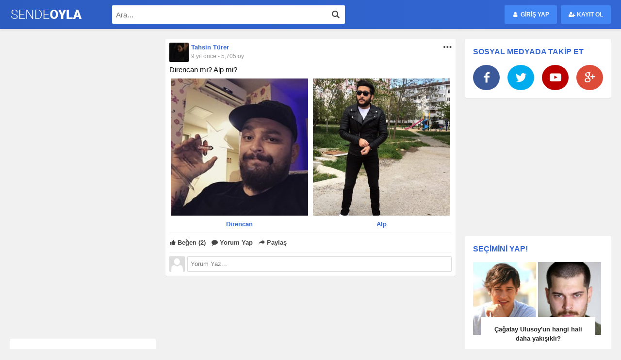

--- FILE ---
content_type: text/html; charset=UTF-8
request_url: https://www.sendeoyla.com/direncan-mi-alp-mi
body_size: 5350
content:
<!DOCTYPE HTML>
<html lang="tr-TR">
<head>
	<meta charset="UTF-8">
	<meta name="viewport" content="width=device-width, minimum-scale=1.0, maximum-scale=1.0, user-scalable=no">
	<title>Direncan mı? Alp mi? - SENDEOYLA</title>
	<meta name="description" content="Direncan mı? Alp mi? başlıklı soruyu görüntülüyorsun." />
	<meta name="google-site-verification" content="meQ_hB-2y0l6XcBe3exTEb28C8TDRjz095faVC0RHx8" />
	<meta name="yandex-verification" content="08908a439e784992" />
	<link rel="shortcut icon" href="https://www.sendeoyla.com/assets/img/favicon.png" />
	<link rel="apple-touch-icon" href="https://www.sendeoyla.com/assets/img/favicon.png" />
	<link rel="canonical" href="https://www.sendeoyla.com/direncan-mi-alp-mi" />
	<link href="https://plus.google.com/+SENDEOYLA" rel="publisher" />
	<meta property="fb:app_id" content="1469207249813779">
	<meta property="og:type"   content="website" />
	<meta property="og:site_name" content="SENDEOYLA" />
	<meta property="og:title" content="Direncan mı? Alp mi? - SENDEOYLA" />
	<meta property="og:description" content="Direncan mı? Alp mi? başlıklı soruyu görüntülüyorsun." />
	<meta property="og:url" content="https://www.sendeoyla.com/direncan-mi-alp-mi" />
	<meta property="og:image" content="https://www.sendeoyla.com/uploads/images/2017/09/direncan-71483464.jpg" />
	<meta property="og:image:alt" content="https://www.sendeoyla.com/uploads/images/2017/09/direncan-71483464.jpg" />
	<meta property="og:image:width" content="800" />
	<meta property="og:image:height" content="600" />
	<meta property="og:locale" content="tr_TR" />
	<meta name="twitter:card" content="summary_large_image" />
	<meta name="twitter:site" content="@SENDEOYLACOM" />
	<meta name="twitter:title" content="Direncan mı? Alp mi? - SENDEOYLA" />
	<meta name="twitter:description" content="Direncan mı? Alp mi? başlıklı soruyu görüntülüyorsun." />
	<meta name="twitter:image" content="https://www.sendeoyla.com/uploads/images/2017/09/direncan-71483464.jpg" />
	<link rel="stylesheet" href="https://www.sendeoyla.com/app/assets/css/main-v1.css" />
</head>
<body>

<header class="header">
	<nav class="navbar">
		<div class="container padding-right-16 padding-left-16">
			<div class="navbar-logo left">
				<a href="https://www.sendeoyla.com" title="SENDEOYLA">
					<span style="background-image:url('https://www.sendeoyla.com/app/assets/img/logo.png');"></span>
				</a>
			</div>
			<div class="navbar-search left">
				<form action="https://www.sendeoyla.com/ara" method="GET">
					<input class="form-control" type="text" name="q" placeholder="Ara..." required="" />
					<button type="submit">
						<span class="icon-search"></span>
					</button>
				</form>
			</div>
			<div class="navbar-login right">
				<div class="navbar-search-right">
					<form action="https://www.sendeoyla.com/ara" method="GET">
						<input type="text" name="q" placeholder="Ara..." required="" />
						<button class="navbar-search-right-submit" type="button">
							<span class="icon-search"></span>
						</button>
						<button class="navbar-search-right-close" type="button">
							<span class="icon-cancel"></span>
						</button>
					</form>
				</div>
				
				
				<button class="navbar-login-button" type="button" data-toggle="modal" data-target="#loginModal">
					<span class="icon-user"></span> <span class="hide-768px">GİRİŞ YAP</span>
				</button>
				<button class="navbar-register-button" type="button" data-toggle="modal" data-target="#registerModal">
					<span class="icon-user-plus"></span> <span class="hide-768px">KAYIT OL</span>
				</button>

							</div>
		</div>
	</nav>
</header>
<div class="space"></div>


<!-- Login -->
<div id="loginModal" class="modal">
  <div class="modal-dialog">
    <div class="modal-content modal-login">
      <div class="modal-header">
        <button type="button" class="close" data-dismiss="modal">&times;</button>
        <h4 class="modal-title">Giriş Yapın</h4>
      </div>
      <div class="modal-body">
				<div class="loginAlert hidden margin-bottom-16"></div>
				<form action="" method="POST">
					<ul class="modal-login-form">
						<li class="margin-bottom-8">
							<input class="form-control" id="user_login" type="text" placeholder="Kullanıcı adı ya da e-posta" />
						</li>
						<li class="margin-bottom-16">
							<input class="form-control" id="user_pass" type="password" placeholder="Parola" />
						</li>
						<li class="margin-bottom-16">
							<div class="login-remember-me">
								<input type="checkbox" id="rememberMe" class="checkbox" value="1">
								<label for="rememberMe">
									<span>Beni Hatırla</span>
								</label>
							</div>
							<div class="login-password-reset">
								<a href="javascript:void(0);" data-dismiss="modal" data-toggle="modal" data-target="#passwordResetModal">
									<span class="icon-lock"></span> Parolanızı mı unuttunuz?
								</a>
							</div>
						</li>
						<li class="margin-bottom-16">
							<button class="btn btn-login" type="submit" name="loginButton">
								<span class="icon-spin-arrow animate-spin margin-right-4"></span> GİRİŞ YAP
							</button>
						</li>
					</ul>
				</form>
				<div class="login-register-message">
					<span>
						Henüz bir hesabın yok mu? <a href="#" data-dismiss="modal" data-toggle="modal" data-target="#registerModal">Kayıt Ol</a>
					</span>
				</div>
      </div>
    </div>
  </div>
</div>
<!-- Register -->
<div id="registerModal" class="modal">
  <div class="modal-dialog">
    <div class="modal-content modal-login">
      <div class="modal-header">
        <button type="button" class="close" data-dismiss="modal">&times;</button>
        <h4 class="modal-title">SENDEOYLA'ya Katılın</h4>
      </div>
      <div class="modal-body">
				<div class="registerAlert hidden margin-bottom-16"></div>
				<form id="registerForm" action="" method="POST">
					<ul class="modal-login-form">
						<li class="margin-bottom-8">
							<input class="form-control" id="register_name" type="text" placeholder="Adı ve Soyadı" />
						</li>
						<li class="margin-bottom-8">
							<input class="form-control" id="register_email" type="text" placeholder="E-Posta" />
						</li>
						<li class="margin-bottom-8">
							<input class="form-control" id="register_login" type="text" placeholder="Kullanıcı Adı" />
						</li>
						<li class="margin-bottom-8">
							<input class="form-control" id="register_pass" type="password" placeholder="Parola" />
						</li>
						<li class="margin-bottom-16">
							<input class="form-control" id="register_pass_again" type="password" placeholder="Parola (Tekrar)" />
						</li>
						<li class="margin-bottom-16">
							<small class="login-privacy-message">
								Kayıt olarak, <a href="#" target="_blank">Kullanıcı Sözleşmesi'ni</a> ve <a href="#" target="_blank">Gizlilik Politikası'nı</a> kabul etmiş olursun.
							</small>
						</li>
						<li class="margin-bottom-16">
							<button class="btn btn-login" type="submit" name="registerButton">
								<span class="icon-spin-arrow animate-spin margin-right-4"></span> KAYIT OL
							</button>
						</li>
					</ul>
				</form>
				<div class="login-register-message">
					<span>
						Üyeliğiniz var mı? <a href="#" data-dismiss="modal" data-toggle="modal" data-target="#loginModal">Giriş Yapın</a>
					</span>
				</div>
      </div>
    </div>
  </div>
</div>
<!-- Password Reset -->
<div id="passwordResetModal" class="modal">
  <div class="modal-dialog">
    <div class="modal-content modal-login">
      <div class="modal-header">
        <button type="button" class="close" data-dismiss="modal">&times;</button>
        <h4 class="modal-title">Parolamı Unuttum</h4>
      </div>
      <div class="modal-body">
				<div class="passwordResetAlert hidden margin-bottom-16"></div>
				<div class="login-password-reset-message">
					<span>Parolanızı mı unuttunuz? Hemen e-posta adresinizi girin ve parola sıfırlama işlemlerine başlayın.</span>
				</div>
        <form action="" method="POST">
					<ul class="modal-login-form">
						<li class="margin-bottom-16">
							<input class="form-control" id="passwordReset_email" type="text" placeholder="Kayıtlı e-posta adresiniz" />
						</li>
						<li class="margin-bottom-16">
							<button class="btn btn-login" type="submit" name="passwordResetButton">
								<span class="icon-spin-arrow animate-spin margin-right-4"></span> GÖNDER
							</button>
						</li>
					</ul>
				</form>
				<div class="login-register-message">
					<span>
						Henüz bir hesabın yok mu? <a href="#" data-dismiss="modal" data-toggle="modal" data-target="#registerModal">Kayıt Ol</a>
					</span>
				</div>
      </div>
    </div>
  </div>
</div>
<!-- Send E-Mail -->
<div id="sendEmailModal" class="modal">
  <div class="modal-dialog">
    <div class="modal-content modal-login">
      <div class="modal-header">
        <button type="button" class="close" data-dismiss="modal">&times;</button>
        <h4 class="modal-title">Onay E-Postası Ulaşmadı</h4>
      </div>
      <div class="modal-body">
				<div class="sendEmailAlert hidden margin-bottom-16"></div>
				<div class="login-password-reset-message">
					<span>Onay e-postası ulaşmadı mı? Hemen e-posta adresinizi girin ve tekrar gönderin.</span>
				</div>
        <form action="" method="POST">
					<ul class="modal-login-form">
						<li class="margin-bottom-16">
							<input class="form-control" id="sendEmail_email" type="text" placeholder="Kayıtlı e-posta adresiniz" />
						</li>
						<li class="margin-bottom-16">
							<button class="btn btn-login" type="submit" name="sendEmailButton">
								<span class="icon-spin-arrow animate-spin margin-right-4"></span> GÖNDER
							</button>
						</li>
					</ul>
				</form>
				<div class="login-register-message">
					<span>
						Henüz bir hesabın yok mu? <a href="#" data-dismiss="modal" data-toggle="modal" data-target="#registerModal">Kayıt Ol</a>
					</span>
				</div>
      </div>
    </div>
  </div>
</div>

<div class="container">
<!-- Require Sidebar Left -->
<aside class="sidebar-left hide-1260px">

<div class="sidebar-adblock">
	<script async src="//pagead2.googlesyndication.com/pagead/js/adsbygoogle.js"></script>
<!-- Desktop Sidebar - 1 -->
<ins class="adsbygoogle"
     style="display:inline-block;width:300px;height:600px"
     data-ad-client="ca-pub-4157683735784625"
     data-ad-slot="7671293467"></ins>
<script>
(adsbygoogle = window.adsbygoogle || []).push({});
</script></div>

<div class="sidebar-block">
	<div class="sidebar-block-title">
		<span>ÇOK OYLANANLAR</span>
	</div>
	<ul class="sidebar-popular-poll-image">
			</ul>
</div>

<div class="sidebar-adblock">
	<script async src="//pagead2.googlesyndication.com/pagead/js/adsbygoogle.js"></script>
<!-- Desktop Sidebar - 2 -->
<ins class="adsbygoogle"
     style="display:inline-block;width:300px;height:250px"
     data-ad-client="ca-pub-4157683735784625"
     data-ad-slot="8704069577"></ins>
<script>
(adsbygoogle = window.adsbygoogle || []).push({});
</script></div>

</aside>
<div class="poll-container">

	<article class="poll-article" id="poll-196">
		<header class="poll-header">
			<a href="https://www.sendeoyla.com/u/disasterrzz" title="Tahsin Türer">
				<figure>
					<img src="https://www.sendeoyla.com/uploads/avatar/2-55450176.jpg" alt="Tahsin Türer" title="Tahsin Türer" width="40" height="40" />
				</figure>
			</a>
			<div class="poll-user-name">
				<a href="https://www.sendeoyla.com/u/disasterrzz" title="Tahsin Türer">
					<span>Tahsin Türer</span>
				</a>
				<div class="poll-detail">
					<a href="https://www.sendeoyla.com/direncan-mi-alp-mi" title="Direncan mı? Alp mi?">
						<time>9 yıl önce</time>
						<span>-</span>
						<span>5,705 oy</span>
					</a>
				</div>
			</div>
			<div class="poll-delete">
				<button id="dropdownPollDeleteMenu" type="button" data-toggle="dropdown">
					<span class="icon-dot-3"></span>
				</button>
				<ul class="dropdown-menu dropdown-menu-right custom-dropdown" aria-labelledby="dropdownPollDeleteMenu">
					<li>
						<a href="javascript:void(0);" title="Şikayet et">
							<span class="icon-attention-alt"></span>
							<p>Şikayet et</p>
						</a>
					</li>
									</ul>
			</div>
		</header>
		<div class="poll-content">
			<span>Direncan mı? Alp mi?</span>
			<ul>
									<li class="poll-option-click poll-option-2" data-question="196" data-option="391" data-type="2">
						<div class="poll-image-option">
							<span>
								<div class="poll-image-option-container" id="poll-active-391">
									<figure>
										<img src="https://www.sendeoyla.com/uploads/images/2017/09/direncan-71483464.jpg" alt="Direncan" title="Direncan" width="283" height="283" />
										<div class="poll-image-percent poll-percent-196">
										<div class="c100 small percent-counter-196" id="option-percent-391" data-percent="50" data-progress="0">
											<span>%0</span>
											<div class="slice">
													<div class="bar"></div>
													<div class="fill"></div>
											</div>
										</div>
										</div>
									</figure>
								</div>
								<figcaption>Direncan</figcaption>
							</span>
						</div>
					</li>
										<li class="poll-option-click poll-option-2" data-question="196" data-option="392" data-type="2">
						<div class="poll-image-option">
							<span>
								<div class="poll-image-option-container" id="poll-active-392">
									<figure>
										<img src="https://www.sendeoyla.com/uploads/images/2017/09/alperen-duruk-16811684.jpg" alt="Alp" title="Alp" width="283" height="283" />
										<div class="poll-image-percent poll-percent-196">
										<div class="c100 small percent-counter-196" id="option-percent-392" data-percent="50" data-progress="0">
											<span>%0</span>
											<div class="slice">
													<div class="bar"></div>
													<div class="fill"></div>
											</div>
										</div>
										</div>
									</figure>
								</div>
								<figcaption>Alp</figcaption>
							</span>
						</div>
					</li>
								</ul>
		</div>
		<div class="pollAlert-196 hidden margin-bottom-8">
			
			<div class="alert alert-warning fade in">
				<span><strong>HEEEY BU SORUYA DAHA ÖNCE OY VERDİN DOSTUM!</strong></span>
			</div>
				</div>
		<footer class="poll-footer">
			<div class="poll-actions">
				<button class="poll-like margin-right-8" id="pollLikeButton-196" type="button" name="pollLikeButton" data-poll="196" data-count="2">
					<span class="icon-thumbs-up-alt"></span> Beğen <span id="poll-like-count-196">(2)</span>
				</button>
				<button class="poll-comment margin-right-8" id="question-comment-button-196" name="questionCommentButton" data-question="196">
					<span class="icon-comment"></span> Yorum Yap
				</button>
				<span class="poll-actions-share">
					<button class="poll-share" id="dropdownPollShareMenu" data-toggle="dropdown">
						<span class="icon-share"></span> Paylaş
					</button>
					<ul class="dropdown-menu dropdown-menu-left custom-dropdown" aria-labelledby="dropdownPollShareMenu">
						<li>
							<a href="javascript:void(0);" title="Facebook'da paylaş" onclick="window.open('https://www.facebook.com/sharer/sharer.php?u=https://www.sendeoyla.com/direncan-mi-alp-mi','Facebook','width=500,height=500');" rel="nofollow">
								<span class="icon-facebook"></span>
								<p>Facebook</p>
							</a>
						</li>
						<li>
							<a href="javascript:void(0);" title="Twitter'da paylaş" onclick="window.open('https://twitter.com/intent/tweet?url=https://www.sendeoyla.com/direncan-mi-alp-mi&via=SENDEOYLACOM&text=Direncan+m%C4%B1%3F+Alp+mi%3F','Twitter','width=500,height=500');" rel="nofollow">
								<span class="icon-twitter"></span>
								<p>Twitter</p>
							</a>
						</li>
						<li>
							<a href="javascript:void(0);" title="Google Plus'da paylaş" onclick="window.open('https://plus.google.com/share?url=https://www.sendeoyla.com/direncan-mi-alp-mi','Google Plus','width=500,height=500');" rel="nofollow">
								<span class="icon-gplus"></span>
								<p>Google +</p>
							</a>
						</li>
						<li>
							<a href="mailto:?subject=Bakmanı istediğim bir şey var&body=Direncan+m%C4%B1%3F+Alp+mi%3F - https://www.sendeoyla.com/direncan-mi-alp-mi" title="E-Posta ile paylaş">
								<span class="icon-mail-alt"></span>
								<p>E-Posta</p>
							</a>
						</li>
						<li>
							<a href="whatsapp://send?text=Direncan+m%C4%B1%3F+Alp+mi%3F - https://www.sendeoyla.com/direncan-mi-alp-mi" title="WhatsApp ile paylaş">
								<span class="icon-whatsapp"></span>
								<p>WhatsApp</p>
							</a>
						</li>
					</ul>
				</span>
			</div>
			<!-- Require Comment -->
			<ul class="comment-container">
<span id="comment-196">

		<div class="loader" id="comment-loader-196">
			<svg class="circular" viewBox="25 25 50 50">
				<circle class="path" cx="50" cy="50" r="20" fill="none" stroke-width="4" stroke-miterlimit="10" />
			</svg>
		</div>
	</li>
</span>
<div class="comment-add">
	<figure>
		<img src="https://www.sendeoyla.com/assets/img/noavatar.png" alt="Yorum Yaz..." title="Yorum Yaz..." width="32" height="32" />
	</figure>
	<textarea class="form-control autosize" name="comment_message" data-question="196" data-parent="0" rows="1" placeholder="Yorum Yaz..."></textarea>
</div>
</ul>		</footer>
	</article>


</div>

<!-- Require Sidebar Right -->
<aside class="sidebar-right hide-1260px">

<div class="sidebar-block">
	<div class="sidebar-block-title">
		<span>SOSYAL MEDYADA TAKİP ET</span>
	</div>
	<ul class="sidebar-social">
		<li>
			<a href="https://www.facebook.com/SENDEOYLACOM" target="_blank" title="Facebook'da takip edin.">
				<span class="icon-facebook"></span>
			</a>
		</li>
		<li>
			<a href="https://twitter.com/SENDEOYLACOM" target="_blank" title="Twitter'da takip edin.">
				<span class="icon-twitter"></span>
			</a>
		</li>
		<li>
			<a href="https://www.youtube.com/channel/UCdOwK8ZHylc-l7P6C7gyJ3w" target="_blank" title="YouTube'da takip edin.">
				<span class="icon-youtube-play"></span>
			</a>
		</li>
		<li>
			<a href="https://plus.google.com/+SENDEOYLA" target="_blank" title="Google Plus'da takip edin">
				<span class="icon-gplus"></span>
			</a>
		</li>
	</ul>
</div>

<div class="sidebar-adblock">
	<script async src="//pagead2.googlesyndication.com/pagead/js/adsbygoogle.js"></script>
<!-- Desktop Sidebar - 3 -->
<ins class="adsbygoogle"
     style="display:inline-block;width:300px;height:250px"
     data-ad-client="ca-pub-4157683735784625"
     data-ad-slot="8101434341"></ins>
<script>
(adsbygoogle = window.adsbygoogle || []).push({});
</script></div>

<div class="sidebar-block">
	<div class="sidebar-block-title">
		<span>SEÇİMİNİ YAP!</span>
	</div>
	<ul class="sidebar-popular-poll-image">
				<li>
			<a href="https://www.sendeoyla.com/cagatay-ulusoy-un-hangi-hali-daha-yakisikli" title="Çağatay Ulusoy'un hangi hali daha yakışıklı?">
								<figure class="margin-right-4">
					<img src="https://www.sendeoyla.com/uploads/images/2017/11/cagatay-ulusoy-1-30441481-thumb300px.jpg" alt="Çağatay Ulusoy'un hangi hali daha yakışıklı?" title="Çağatay Ulusoy'un hangi hali daha yakışıklı?" width="130" height="150" />
				</figure>
								<figure class="margin-right-4">
					<img src="https://www.sendeoyla.com/uploads/images/2017/11/cagatay-ulusoy-2-69825495-thumb300px.jpg" alt="Çağatay Ulusoy'un hangi hali daha yakışıklı?" title="Çağatay Ulusoy'un hangi hali daha yakışıklı?" width="130" height="150" />
				</figure>
							</a>
			<div>
				<a href="https://www.sendeoyla.com/cagatay-ulusoy-un-hangi-hali-daha-yakisikli" title="Çağatay Ulusoy'un hangi hali daha yakışıklı?">
					<span>Çağatay Ulusoy'un hangi hali daha yakışıklı?</span>
				</a>
			</div>
		</li>
				<li>
			<a href="https://www.sendeoyla.com/mithrain-mi-glaxy-mi" title="Mithrain mi? Glaxy mi?">
								<figure class="margin-right-4">
					<img src="https://www.sendeoyla.com/uploads/images/2017/09/mithrain-75295924-thumb300px.jpg" alt="Mithrain mi? Glaxy mi?" title="Mithrain mi? Glaxy mi?" width="130" height="150" />
				</figure>
								<figure class="margin-right-4">
					<img src="https://www.sendeoyla.com/uploads/images/2017/09/glaxy-5788379-thumb300px.jpg" alt="Mithrain mi? Glaxy mi?" title="Mithrain mi? Glaxy mi?" width="130" height="150" />
				</figure>
							</a>
			<div>
				<a href="https://www.sendeoyla.com/mithrain-mi-glaxy-mi" title="Mithrain mi? Glaxy mi?">
					<span>Mithrain mi? Glaxy mi?</span>
				</a>
			</div>
		</li>
				<li>
			<a href="https://www.sendeoyla.com/zayif-erkek-mi-kilolu-erkek-mi" title="Zayıf Erkek mi? Kilolu Erkek mi?">
								<figure class="margin-right-4">
					<img src="https://www.sendeoyla.com/uploads/images/2019/01/zayif-erkek-91976067-thumb300px.jpg" alt="Zayıf Erkek mi? Kilolu Erkek mi?" title="Zayıf Erkek mi? Kilolu Erkek mi?" width="130" height="150" />
				</figure>
								<figure class="margin-right-4">
					<img src="https://www.sendeoyla.com/uploads/images/2019/01/frame-25-delay-0-1s-57189617-thumb300px.jpg" alt="Zayıf Erkek mi? Kilolu Erkek mi?" title="Zayıf Erkek mi? Kilolu Erkek mi?" width="130" height="150" />
				</figure>
							</a>
			<div>
				<a href="https://www.sendeoyla.com/zayif-erkek-mi-kilolu-erkek-mi" title="Zayıf Erkek mi? Kilolu Erkek mi?">
					<span>Zayıf Erkek mi? Kilolu Erkek mi?</span>
				</a>
			</div>
		</li>
				<li>
			<a href="https://www.sendeoyla.com/euro-truck-2-mi-american-truck-mi" title="Euro Truck 2 mi? American Truck mı?">
								<figure class="margin-right-4">
					<img src="https://www.sendeoyla.com/uploads/images/2017/09/euro-truck-simulator-2-2964777-thumb300px.jpg" alt="Euro Truck 2 mi? American Truck mı?" title="Euro Truck 2 mi? American Truck mı?" width="130" height="150" />
				</figure>
								<figure class="margin-right-4">
					<img src="https://www.sendeoyla.com/uploads/images/2017/09/american-truck-simulator-32777340-thumb300px.jpg" alt="Euro Truck 2 mi? American Truck mı?" title="Euro Truck 2 mi? American Truck mı?" width="130" height="150" />
				</figure>
							</a>
			<div>
				<a href="https://www.sendeoyla.com/euro-truck-2-mi-american-truck-mi" title="Euro Truck 2 mi? American Truck mı?">
					<span>Euro Truck 2 mi? American Truck mı?</span>
				</a>
			</div>
		</li>
				<li>
			<a href="https://www.sendeoyla.com/ali-kundilli-mi-sevkat-yerimdar-mi" title="Ali Kundilli mi? Şevkat Yerimdar mı? Hangisi daha iyi?">
								<figure class="margin-right-4">
					<img src="https://www.sendeoyla.com/uploads/images/2018/07/60183-5-33828919-thumb300px.jpg" alt="Ali Kundilli mi? Şevkat Yerimdar mı? Hangisi daha iyi?" title="Ali Kundilli mi? Şevkat Yerimdar mı? Hangisi daha iyi?" width="130" height="150" />
				</figure>
								<figure class="margin-right-4">
					<img src="https://www.sendeoyla.com/uploads/images/2018/07/sevkat-afis-box-20295084-thumb300px.jpg" alt="Ali Kundilli mi? Şevkat Yerimdar mı? Hangisi daha iyi?" title="Ali Kundilli mi? Şevkat Yerimdar mı? Hangisi daha iyi?" width="130" height="150" />
				</figure>
							</a>
			<div>
				<a href="https://www.sendeoyla.com/ali-kundilli-mi-sevkat-yerimdar-mi" title="Ali Kundilli mi? Şevkat Yerimdar mı? Hangisi daha iyi?">
					<span>Ali Kundilli mi? Şevkat Yerimdar mı? Hangisi daha iyi?</span>
				</a>
			</div>
		</li>
			</ul>
</div>

<div class="sidebar-adblock">
	<script async src="//pagead2.googlesyndication.com/pagead/js/adsbygoogle.js"></script>
<!-- Desktop Sidebar - 4 -->
<ins class="adsbygoogle"
     style="display:inline-block;width:300px;height:250px"
     data-ad-client="ca-pub-4157683735784625"
     data-ad-slot="6080919438"></ins>
<script>
(adsbygoogle = window.adsbygoogle || []).push({});
</script></div>

<div class="sidebar-block">
	<div class="sidebar-block-title">
		<span>ÇOK KONUŞULANLAR</span>
	</div>
	<ul class="sidebar-popular-poll-text">
			</ul>
</div>

<div class="sidebar-adblock">
	<script async src="//pagead2.googlesyndication.com/pagead/js/adsbygoogle.js"></script>
<!-- Desktop Sidebar - 5 -->
<ins class="adsbygoogle"
     style="display:inline-block;width:300px;height:250px"
     data-ad-client="ca-pub-4157683735784625"
     data-ad-slot="3520821812"></ins>
<script>
(adsbygoogle = window.adsbygoogle || []).push({});
</script></div>

<div class="sidebar-block">
	<ul class="sidebar-privacy">
				<li>
			<a href="https://www.sendeoyla.com/gizlilik-politikasi" title="Gizlilik Politikası">Gizlilik Politikası</a>
		</li>
				<li>
			<a href="https://www.sendeoyla.com/hakkimizda" title="Hakkımızda">Hakkımızda</a>
		</li>
				<li>
			<a href="https://www.sendeoyla.com/iletisim" title="İletişim">İletişim</a>
		</li>
				<li>
			<a href="https://www.sendeoyla.com/kullanici-sozlesmesi" title="Kullanıcı Sözleşmesi">Kullanıcı Sözleşmesi</a>
		</li>
				<li>
			<a href="https://www.sendeoyla.com/reklam" title="Reklam">Reklam</a>
		</li>
				<li>
			<a href="https://www.sendeoyla.com/sss" title="S.S.S.">S.S.S.</a>
		</li>
				<li><a href="https://www.izbilir.com" title="Gezilecek Yerler">Gezilecek Yerler</a></li>
		<li><a href="https://www.izbilir.com/denizli-kayak-merkezi-nikfer-bozdag-kayak-merkezi" title="Denizli Kayak Merkezi">Denizli Kayak Merkezi</a></li>
		<li><a href="https://www.hair35.com/s-hair-sampuan/" title="S Hair Şampuan" rel="dofollow">S Hair Şampuan</a></li>
		<li><a href="https://www.hair35.com/hairforte-sprey-erkek-60-ml/" title="Hairforte Sprey" rel="dofollow">Hairforte Sprey</a></li>
		<div>
			<span>SENDEOYLA © 2017-2019</span>
		</div>
	</ul>
</div>

</aside></div><script type="text/javascript" src="https://www.sendeoyla.com/app/assets/js/main.js"></script>

<div class="hide">
	<script type="text/javascript" async>
window.ga=window.ga||function(){(ga.q=ga.q||[]).push(arguments)};ga.l=+new Date;
ga('create', 'UA-103557685-1', 'auto');
ga('send', 'pageview');
</script>
<script async src='https://www.google-analytics.com/analytics.js'></script>

<script async src="//pagead2.googlesyndication.com/pagead/js/adsbygoogle.js"></script>
<script>
  (adsbygoogle = window.adsbygoogle || []).push({
    google_ad_client: "ca-pub-4157683735784625",
    enable_page_level_ads: true
  });
</script></div>

<script defer src="https://static.cloudflareinsights.com/beacon.min.js/vcd15cbe7772f49c399c6a5babf22c1241717689176015" integrity="sha512-ZpsOmlRQV6y907TI0dKBHq9Md29nnaEIPlkf84rnaERnq6zvWvPUqr2ft8M1aS28oN72PdrCzSjY4U6VaAw1EQ==" data-cf-beacon='{"version":"2024.11.0","token":"913b04c1c57045feab72dcbefe4b506e","r":1,"server_timing":{"name":{"cfCacheStatus":true,"cfEdge":true,"cfExtPri":true,"cfL4":true,"cfOrigin":true,"cfSpeedBrain":true},"location_startswith":null}}' crossorigin="anonymous"></script>
</body>
</html>

--- FILE ---
content_type: text/html; charset=utf-8
request_url: https://www.google.com/recaptcha/api2/aframe
body_size: 266
content:
<!DOCTYPE HTML><html><head><meta http-equiv="content-type" content="text/html; charset=UTF-8"></head><body><script nonce="h-KS3P7SFNfl43cLDdgGng">/** Anti-fraud and anti-abuse applications only. See google.com/recaptcha */ try{var clients={'sodar':'https://pagead2.googlesyndication.com/pagead/sodar?'};window.addEventListener("message",function(a){try{if(a.source===window.parent){var b=JSON.parse(a.data);var c=clients[b['id']];if(c){var d=document.createElement('img');d.src=c+b['params']+'&rc='+(localStorage.getItem("rc::a")?sessionStorage.getItem("rc::b"):"");window.document.body.appendChild(d);sessionStorage.setItem("rc::e",parseInt(sessionStorage.getItem("rc::e")||0)+1);localStorage.setItem("rc::h",'1769143827163');}}}catch(b){}});window.parent.postMessage("_grecaptcha_ready", "*");}catch(b){}</script></body></html>

--- FILE ---
content_type: text/css
request_url: https://www.sendeoyla.com/app/assets/css/main-v1.css
body_size: 11012
content:
html,body,div,span,applet,object,iframe,h1,h2,h3,h4,h5,h6,p,blockquote,pre,a,abbr,acronym,address,big,cite,code,del,dfn,img,ins,kbd,q,s,samp,small,strike,sub,sup,tt,var,dl,dt,dd,ol,ul,li,fieldset,form,label,legend,input,select,textarea,button,table,caption,tbody,tfoot,thead,tr,th,td,article,aside,canvas,details,embed,figure,figcaption,footer,header,hgroup,menu,nav,output,ruby,section,summary,time,mark,audio,video{margin:0;padding:0;border:0;font-size:100%;font:inherit;vertical-align:baseline}article,aside,details,figcaption,figure,footer,header,hgroup,menu,nav,section{display:block}body{font-family:Arial,Helvetica,sans-serif;line-height:1;background:#f1f1f1}ol,ul{list-style:none}blockquote,q{quotes:none}blockquote:before,blockquote:after,q:before,q:after{content:'';content:none}table{border-collapse:collapse;border-spacing:0}:focus{outline:none}button{background:transparent;cursor:pointer}p{margin-top:0;margin-bottom:16px}a{text-decoration:none}*{-webkit-box-sizing:border-box;-moz-box-sizing:border-box;box-sizing:border-box}:before,:after{-webkit-box-sizing:border-box;-moz-box-sizing:border-box;box-sizing:border-box}.container{margin:0 auto;padding:0 16px}.clearfix:before,.clearfix:after,.container:before,.container:after{content:" ";display:table}.clearfix:after,.container:after{clear:both}.space{width:100%;height:80px;margin:0;padding:0;background:transparent;display:block;position:relative}.line{margin:16px 0;border-bottom:1px solid #eee}.vline{margin:0 5px;border-left:1px solid #f0f0f0}.text-center{text-align:center}.left{float:left}.right{float:right}.hidden{display:none}.hide{display:none!important}.show{display:block!important}.show-768px{display:none}.show-768px-inline{display:none}.close{float:right;font-size:24px;font-weight:700;line-height:1;color:#000;text-shadow:0 1px 0 #fff;opacity:.3}.close:focus,.close:hover{color:#000;text-decoration:none;cursor:pointer;opacity:.5}.fade{opacity:0;-webkit-transition:opacity .2s linear;-o-transition:opacity .2s linear;transition:opacity .2s linear}.fade.in{opacity:1}.autosize{overflow:hidden;resize:none}.overlay{width:100%;height:100%;display:none;position:fixed;top:0;right:0;bottom:0;left:0;background:rgba(0,0,0,0.5);cursor:pointer;z-index:12;-webkit-transition:all .3s ease;transition:all .3s ease}.loader{width:40px;margin:16px auto;display:none;position:relative}.loader:before{content:'';display:block;padding-top:100%}.circular{animation:rotate 2s linear infinite;height:100%;transform-origin:center center;width:100%;position:absolute;top:0;bottom:0;left:0;right:0;margin:auto}.path{stroke-dasharray:1,200;stroke-dashoffset:0;animation:dash 1.5s ease-in-out infinite,color 6s ease-in-out infinite;stroke-linecap:round}@keyframes rotate{100%{transform:rotate(360deg)}}@keyframes dash{0%{stroke-dasharray:1,200;stroke-dashoffset:0}50%{stroke-dasharray:89,200;stroke-dashoffset:-35px}100%{stroke-dasharray:89,200;stroke-dashoffset:-124px}}@keyframes color{100%,0%{stroke:#1E88E5}40%{stroke:#1E88E5}66%{stroke:#1E88E5}80%,90%{stroke:#1E88E5}}.margin-top-2{margin-top:2px!important}.margin-right-2{margin-right:2px!important}.margin-bottom-2{margin-bottom:2px!important}.margin-left-2{margin-left:2px!important}.margin-top-4{margin-top:4px!important}.margin-right-4{margin-right:4px!important}.margin-bottom-4{margin-bottom:4px!important}.margin-left-4{margin-left:4px!important}.margin-top-8{margin-top:8px!important}.margin-right-8{margin-right:8px!important}.margin-bottom-8{margin-bottom:8px!important}.margin-left-8{margin-left:8px!important}.margin-top-16{margin-top:16px!important}.margin-right-16{margin-right:16px!important}.margin-bottom-16{margin-bottom:16px!important}.margin-left-16{margin-left:16px!important}.margin-top-32{margin-top:32px!important}.margin-right-32{margin-right:32px!important}.margin-bottom-32{margin-bottom:32px!important}.margin-left-32{margin-left:32px!important}.padding-top-2{padding-top:2px!important}.padding-right-2{padding-right:2px!important}.padding-bottom-2{padding-bottom:2px!important}.padding-left-2{padding-left:2px!important}.padding-top-4{padding-top:4px!important}.padding-right-4{padding-right:4px!important}.padding-bottom-4{padding-bottom:4px!important}.padding-left-4{padding-left:4px!important}.padding-top-8{padding-top:8px!important}.padding-right-8{padding-right:8px!important}.padding-bottom-8{padding-bottom:8px!important}.padding-left-8{padding-left:8px!important}.padding-top-16{padding-top:16px!important}.padding-right-16{padding-right:16px!important}.padding-bottom-16{padding-bottom:16px!important}.padding-left-16{padding-left:16px!important}.padding-top-32{padding-top:32px!important}.padding-right-32{padding-right:32px!important}.padding-bottom-32{padding-bottom:32px!important}.padding-left-32{padding-left:32px!important}.btn{color:#fff;display:inline-block;padding:6px 12px;margin:0;font-size:14px;font-weight:400;line-height:1.4;text-align:center;white-space:nowrap;vertical-align:middle;-ms-touch-action:manipulation;touch-action:manipulation;cursor:pointer;-webkit-user-select:none;-moz-user-select:none;-ms-user-select:none;user-select:none;background-image:none;border-radius:2px;outline:0;letter-spacing:.4px}.btn-disabled,.btn[disabled]{opacity:.5;cursor:not-allowed}.btn-sm{padding:5px 10px;font-size:12px;line-height:1.5}.btn-lg{padding:8px 22px}.btn-full{width:100%;padding:12px;font-size:12px;line-height:1.5}.btn-login{width:100%;padding:12px;font-size:13px;font-weight:700;line-height:1.5;background-color:#3367d6}.btn-login:hover{background-color:#4285f4}.btn-success{background-color:#43A047}.btn-info{background-color:#1E88E5}.btn-warning{background-color:#FB8C00}.btn-danger{background-color:#E53935}.btn-success:hover{background-color:#388E3C}.btn-info:hover{background-color:#1976D2}.btn-warning:hover{background-color:#F57C00}.btn-danger:hover{background-color:#D32F2F}.tab-active{display:block!important}.form-control{width:100%;margin:0;padding:8px 6px;color:#212121;font-size:13px;line-height:normal;border:1px solid #ddd;border-radius:2px;background-color:#fff;display:block;-webkit-transition:border-color ease-in-out .15s,box-shadow ease-in-out .15s;-moz-transition:border-color ease-in-out .15s,box-shadow ease-in-out .15s;-ms-transition:border-color ease-in-out .15s,box-shadow ease-in-out .15s;-o-transition:border-color ease-in-out .15s,box-shadow ease-in-out .15s;transition:border-color ease-in-out .15s,box-shadow ease-in-out .15s}.form-control:focus{outline:0;border-color:#4285f4}.form-control[disabled],.form-control[readonly]{opacity:1;background-color:#eee}@keyframes hover-color{from{border-color:silver}to{border-color:#3367d6}}.radio,.checkbox{position:absolute;display:none}.radio[disabled],.checkbox[disabled]{cursor:not-allowed}.radio+label,.checkbox+label{position:relative;display:block;padding-left:25px;cursor:pointer;vertical-align:middle}.radio+label:hover:before,.checkbox+label:hover:before{animation-duration:.4s;animation-fill-mode:both;animation-name:hover-color}.radio+label:before,.checkbox+label:before{position:absolute;top:0;left:0;display:inline-block;width:20px;height:20px;content:'';border:1px solid silver}.radio+label:after,.checkbox+label:after{content:'';position:absolute;display:none}.radio[disabled]+label,.checkbox[disabled]+label{cursor:not-allowed;color:#e4e4e4}.radio[disabled]+label:hover,.radio[disabled]+label:before,.radio[disabled]+label:after,.checkbox[disabled]+label:hover,.checkbox[disabled]+label:before,.checkbox[disabled]+label:after{cursor:not-allowed}.radio[disabled]+label:hover:before,.checkbox[disabled]+label:hover:before{border:1px solid #e4e4e4;animation-name:none}.radio[disabled]+label:before,.checkbox[disabled]+label:before{border-color:#e4e4e4}.radio:checked+label:before,.checkbox:checked+label:before{animation-name:none}.radio:checked+label:after,.checkbox:checked+label:after{display:block}.radio+label:before{border-radius:50%}.radio+label:after{top:6px;left:6px;width:8px;height:8px;border-radius:50%;background:#3367d6}.radio:checked+label:before{border:1px solid #3367d6}.radio:checked[disabled]+label:before{border:1px solid #c9e2f9}.radio:checked[disabled]+label:after{background:#c9e2f9}.checkbox+label:before{border-radius:0}.checkbox+label:after{top:2px;left:7px;box-sizing:border-box;width:6px;height:12px;transform:rotate(45deg);border-width:2px;border-style:solid;border-color:#fff;border-top:0;border-left:0}.checkbox:checked+label:before{border:#3367d6;background:#3367d6}.checkbox:checked[disabled]+label:before{border:#c9e2f9;background:#c9e2f9}.image-check{visibility:hidden;position:absolute}.image-check:checked+img{border:4px solid #3367d6;margin:0;padding:2px;-webkit-transition:all .2s ease;-moz-transition:all .2s ease;-ms-transition:all .2s ease;-o-transition:all .2s ease;transition:all .2s ease}.alert{color:#fff;font-size:13px;font-weight:400;line-height:19px;margin:0;padding:16px;border-radius:2px;position:relative}.alert .close{line-height:19px}.alert>span>a{color:#fff;font-weight:700;text-decoration:none}.alert>span>a:hover{text-decoration:underline}.alert-success{background-color:#43A047}.alert-info{background-color:#1E88E5}.alert-warning{background-color:#FB8C00}.alert-danger{background-color:#E53935}.dropdown-menu{position:absolute;top:100%;left:0;z-index:10;display:none;float:left;min-width:160px;padding:8px 0;margin:0;list-style:none;font-size:14px;text-align:left;background-color:#fff;border-radius:2px;border-top-right-radius:0;border-top-left-radius:0;-webkit-box-shadow:0 1px 1px rgba(0,0,0,0.1);box-shadow:0 1px 1px rgba(0,0,0,0.1);-webkit-background-clip:padding-box;background-clip:padding-box}.dropdown-menu>li>a{color:#212121;font-size:16px;font-weight:400;line-height:22px;text-decoration:none;padding:10px 20px;clear:both;display:block;white-space:nowrap}.dropdown-menu>li>a:hover,.dropdown-menu>li>a:focus{background-color:#eee}.dropdown-menu>.active>a,.dropdown-menu>.active>a:hover,.dropdown-menu>.active>a:focus{color:#fff;text-decoration:none;outline:0;background-color:#337ab7}.dropdown-menu>.disabled>a,.dropdown-menu>.disabled>a:hover,.dropdown-menu>.disabled>a:focus{color:#777}.dropdown-menu>.disabled>a:hover,.dropdown-menu>.disabled>a:focus{text-decoration:none;background-color:transparent;background-image:none;cursor:not-allowed}.open>.dropdown-menu{display:block}.open>a{outline:0}.dropdown-menu-right{left:auto;right:0}.dropdown-menu-left{left:0;right:auto}.dropdown-header{display:block;padding:3px 20px;font-size:12px;line-height:1.42857143;color:#777;white-space:nowrap}.dropdown-backdrop{position:fixed;left:0;right:0;bottom:0;top:0;z-index:990}.modal-open{overflow:hidden}.modal{display:none;overflow:hidden;position:fixed;top:0;right:0;bottom:0;left:0;z-index:1050;outline:0;text-align:center}.modal.fade .modal-dialog{opacity:0}.modal.in .modal-dialog{-webkit-transition:opacity .3s ease;transition:opacity .3s ease;opacity:1}.modal-open .modal{overflow-x:hidden;overflow-y:auto}.modal-dialog{text-align:left;display:inline-block;position:relative;width:auto;margin:60px 16px 16px}.modal-poll-add-dialog{margin-top:80px}.modal-content{position:relative;background-color:#fff;border-radius:2px;-webkit-box-shadow:0 5px 15px rgba(0,0,0,0.5);box-shadow:0 5px 15px rgba(0,0,0,0.5);-webkit-background-clip:padding-box;background-clip:padding-box;outline:0}.modal-poll-add-content{border-radius:0}.modal-backdrop{position:fixed;top:0;right:0;bottom:0;left:0;z-index:1040;background-color:#000}.modal-backdrop.fade{opacity:0}.modal-backdrop.in{opacity:.5}.modal-header{padding:24px;padding-top:20px;padding-bottom:0}.modal-header .close{margin-top:-1px;line-height:1.5}.modal-title{color:#3367d6;font-size:23px;font-weight:400;margin:0;line-height:1.5}.modal-body{padding:20px 24px;position:relative}.modal-body>p{font-size:14px;font-weight:400}.modal-footer{padding:8px 8px 8px 24px;text-align:right}.modal-sm{max-width:450px}.modal-lg{max-width:768px;min-width:768px}.modal-poll-add{max-width:598px;min-width:598px;padding:8px;border-top:3px solid #4285f4}.modal-login{max-width:400px;min-width:400px}.modal-login-form{margin:0;padding:0;display:block;position:relative}.login-register-message{color:#454545;font-size:13px;font-weight:400;text-align:right;margin:16px 0 0;padding:0;line-height:18px;display:block}.login-register-message>span>a{color:#3367d6;font-weight:700;text-decoration:none}.login-register-message>span>a:hover{color:#4285f4}.login-remember-me{margin:0;padding:0;display:inline-block;position:relative}.login-remember-me>label>span{color:#454545;font-size:12px;font-weight:700;text-decoration:none;line-height:20px}.login-password-reset{margin:0;padding:0;float:right;display:block;position:relative}.login-password-reset>a{color:#454545;font-size:12px;font-weight:700;text-decoration:none;line-height:20px}.login-password-reset>a:hover{color:#666}.login-password-reset-message{margin:0;margin-bottom:16px;padding:0;display:block;position:relative}.login-password-reset-message>span{color:#454545;font-size:14px;font-weight:400;line-height:18px}.login-privacy-message{color:#454545;font-size:12px;line-height:18px}.login-privacy-message>a{color:#3367d6;text-decoration:none}.login-privacy-message>a:hover{color:#4285f4}.progress{color:#fff;width:0;margin:0;padding:4px;font-size:13px;font-weight:700;text-align:center;background-color:#4CAF50;border-radius:2px;display:block;-webkit-transition:all .2s ease;transition:all .2s ease;-webkit-box-shadow:0 1px 1px 0 rgba(0,0,0,0.2);box-shadow:0 1px 1px 0 rgba(0,0,0,0.2)}.pagination{margin:0;padding:0;text-align:center}.pagination ul{list-style:none;display:inline-block;margin:8px 0 32px;padding:0;-webkit-box-shadow:0 3px 5px 0 rgba(0,0,0,0.15);box-shadow:0 3px 5px 0 rgba(0,0,0,0.15)}.pagination-modal ul{margin:8px 0}.pagination ul li{float:left;width:44px;height:40px;background:#fff;text-align:center;line-height:40px;font-size:1em;border-right:1px solid #eee;color:#555;cursor:pointer}.pagination ul li:hover{color:#222;background:#eee}.pagination ul li a{display:block;color:inherit;text-decoration:none}.pagination-active{color:#fff!important;background:#004d9b!important}.rect-auto,.c100[data-progress='51'] .slice,.c100[data-progress='52'] .slice,.c100[data-progress='53'] .slice,.c100[data-progress='54'] .slice,.c100[data-progress='55'] .slice,.c100[data-progress='56'] .slice,.c100[data-progress='57'] .slice,.c100[data-progress='58'] .slice,.c100[data-progress='59'] .slice,.c100[data-progress='60'] .slice,.c100[data-progress='61'] .slice,.c100[data-progress='62'] .slice,.c100[data-progress='63'] .slice,.c100[data-progress='64'] .slice,.c100[data-progress='65'] .slice,.c100[data-progress='66'] .slice,.c100[data-progress='67'] .slice,.c100[data-progress='68'] .slice,.c100[data-progress='69'] .slice,.c100[data-progress='70'] .slice,.c100[data-progress='71'] .slice,.c100[data-progress='72'] .slice,.c100[data-progress='73'] .slice,.c100[data-progress='74'] .slice,.c100[data-progress='75'] .slice,.c100[data-progress='76'] .slice,.c100[data-progress='77'] .slice,.c100[data-progress='78'] .slice,.c100[data-progress='79'] .slice,.c100[data-progress='80'] .slice,.c100[data-progress='81'] .slice,.c100[data-progress='82'] .slice,.c100[data-progress='83'] .slice,.c100[data-progress='84'] .slice,.c100[data-progress='85'] .slice,.c100[data-progress='86'] .slice,.c100[data-progress='87'] .slice,.c100[data-progress='88'] .slice,.c100[data-progress='89'] .slice,.c100[data-progress='90'] .slice,.c100[data-progress='91'] .slice,.c100[data-progress='92'] .slice,.c100[data-progress='93'] .slice,.c100[data-progress='94'] .slice,.c100[data-progress='95'] .slice,.c100[data-progress='96'] .slice,.c100[data-progress='97'] .slice,.c100[data-progress='98'] .slice,.c100[data-progress='99'] .slice,.c100[data-progress='100'] .slice{clip:rect(auto,auto,auto,auto)}.pie,.c100 .bar,.c100[data-progress='51'] .fill,.c100[data-progress='52'] .fill,.c100[data-progress='53'] .fill,.c100[data-progress='54'] .fill,.c100[data-progress='55'] .fill,.c100[data-progress='56'] .fill,.c100[data-progress='57'] .fill,.c100[data-progress='58'] .fill,.c100[data-progress='59'] .fill,.c100[data-progress='60'] .fill,.c100[data-progress='61'] .fill,.c100[data-progress='62'] .fill,.c100[data-progress='63'] .fill,.c100[data-progress='64'] .fill,.c100[data-progress='65'] .fill,.c100[data-progress='66'] .fill,.c100[data-progress='67'] .fill,.c100[data-progress='68'] .fill,.c100[data-progress='69'] .fill,.c100[data-progress='70'] .fill,.c100[data-progress='71'] .fill,.c100[data-progress='72'] .fill,.c100[data-progress='73'] .fill,.c100[data-progress='74'] .fill,.c100[data-progress='75'] .fill,.c100[data-progress='76'] .fill,.c100[data-progress='77'] .fill,.c100[data-progress='78'] .fill,.c100[data-progress='79'] .fill,.c100[data-progress='80'] .fill,.c100[data-progress='81'] .fill,.c100[data-progress='82'] .fill,.c100[data-progress='83'] .fill,.c100[data-progress='84'] .fill,.c100[data-progress='85'] .fill,.c100[data-progress='86'] .fill,.c100[data-progress='87'] .fill,.c100[data-progress='88'] .fill,.c100[data-progress='89'] .fill,.c100[data-progress='90'] .fill,.c100[data-progress='91'] .fill,.c100[data-progress='92'] .fill,.c100[data-progress='93'] .fill,.c100[data-progress='94'] .fill,.c100[data-progress='95'] .fill,.c100[data-progress='96'] .fill,.c100[data-progress='97'] .fill,.c100[data-progress='98'] .fill,.c100[data-progress='99'] .fill,.c100[data-progress='100'] .fill{position:absolute;border:.08em solid #3367d6;width:.84em;height:.84em;clip:rect(0em,0.5em,1em,0em);-webkit-border-radius:50%;-moz-border-radius:50%;-ms-border-radius:50%;-o-border-radius:50%;border-radius:50%;-webkit-transform:rotate(0deg);-moz-transform:rotate(0deg);-ms-transform:rotate(0deg);-o-transform:rotate(0deg);transform:rotate(0deg)}.pie-fill,.c100[data-progress='51'] .bar:after,.c100[data-progress='51'] .fill,.c100[data-progress='52'] .bar:after,.c100[data-progress='52'] .fill,.c100[data-progress='53'] .bar:after,.c100[data-progress='53'] .fill,.c100[data-progress='54'] .bar:after,.c100[data-progress='54'] .fill,.c100[data-progress='55'] .bar:after,.c100[data-progress='55'] .fill,.c100[data-progress='56'] .bar:after,.c100[data-progress='56'] .fill,.c100[data-progress='57'] .bar:after,.c100[data-progress='57'] .fill,.c100[data-progress='58'] .bar:after,.c100[data-progress='58'] .fill,.c100[data-progress='59'] .bar:after,.c100[data-progress='59'] .fill,.c100[data-progress='60'] .bar:after,.c100[data-progress='60'] .fill,.c100[data-progress='61'] .bar:after,.c100[data-progress='61'] .fill,.c100[data-progress='62'] .bar:after,.c100[data-progress='62'] .fill,.c100[data-progress='63'] .bar:after,.c100[data-progress='63'] .fill,.c100[data-progress='64'] .bar:after,.c100[data-progress='64'] .fill,.c100[data-progress='65'] .bar:after,.c100[data-progress='65'] .fill,.c100[data-progress='66'] .bar:after,.c100[data-progress='66'] .fill,.c100[data-progress='67'] .bar:after,.c100[data-progress='67'] .fill,.c100[data-progress='68'] .bar:after,.c100[data-progress='68'] .fill,.c100[data-progress='69'] .bar:after,.c100[data-progress='69'] .fill,.c100[data-progress='70'] .bar:after,.c100[data-progress='70'] .fill,.c100[data-progress='71'] .bar:after,.c100[data-progress='71'] .fill,.c100[data-progress='72'] .bar:after,.c100[data-progress='72'] .fill,.c100[data-progress='73'] .bar:after,.c100[data-progress='73'] .fill,.c100[data-progress='74'] .bar:after,.c100[data-progress='74'] .fill,.c100[data-progress='75'] .bar:after,.c100[data-progress='75'] .fill,.c100[data-progress='76'] .bar:after,.c100[data-progress='76'] .fill,.c100[data-progress='77'] .bar:after,.c100[data-progress='77'] .fill,.c100[data-progress='78'] .bar:after,.c100[data-progress='78'] .fill,.c100[data-progress='79'] .bar:after,.c100[data-progress='79'] .fill,.c100[data-progress='80'] .bar:after,.c100[data-progress='80'] .fill,.c100[data-progress='81'] .bar:after,.c100[data-progress='81'] .fill,.c100[data-progress='82'] .bar:after,.c100[data-progress='82'] .fill,.c100[data-progress='83'] .bar:after,.c100[data-progress='83'] .fill,.c100[data-progress='84'] .bar:after,.c100[data-progress='84'] .fill,.c100[data-progress='85'] .bar:after,.c100[data-progress='85'] .fill,.c100[data-progress='86'] .bar:after,.c100[data-progress='86'] .fill,.c100[data-progress='87'] .bar:after,.c100[data-progress='87'] .fill,.c100[data-progress='88'] .bar:after,.c100[data-progress='88'] .fill,.c100[data-progress='89'] .bar:after,.c100[data-progress='89'] .fill,.c100[data-progress='90'] .bar:after,.c100[data-progress='90'] .fill,.c100[data-progress='91'] .bar:after,.c100[data-progress='91'] .fill,.c100[data-progress='92'] .bar:after,.c100[data-progress='92'] .fill,.c100[data-progress='93'] .bar:after,.c100[data-progress='93'] .fill,.c100[data-progress='94'] .bar:after,.c100[data-progress='94'] .fill,.c100[data-progress='95'] .bar:after,.c100[data-progress='95'] .fill,.c100[data-progress='96'] .bar:after,.c100[data-progress='96'] .fill,.c100[data-progress='97'] .bar:after,.c100[data-progress='97'] .fill,.c100[data-progress='98'] .bar:after,.c100[data-progress='98'] .fill,.c100[data-progress='99'] .bar:after,.c100[data-progress='99'] .fill,.c100[data-progress='100'] .bar:after,.c100[data-progress='100'] .fill{-webkit-transform:rotate(180deg);-moz-transform:rotate(180deg);-ms-transform:rotate(180deg);-o-transform:rotate(180deg);transform:rotate(180deg)}.c100{position:relative;font-size:120px;width:1em;height:1em;-webkit-border-radius:50%;-moz-border-radius:50%;-ms-border-radius:50%;-o-border-radius:50%;border-radius:50%;float:left;margin:0;background-color:rgba(160,160,160,0.75)}.c100 *,.c100 :before,.c100 :after{-webkit-box-sizing:content-box;-moz-box-sizing:content-box;box-sizing:content-box}.c100.center{float:none;margin:0 auto}.c100.big{font-size:240px}.c100.small{font-size:75px}.c100>span{position:absolute;width:100%;z-index:1;left:-1px;top:0;width:5em;line-height:5em;font-size:15px;font-weight:700;color:#fff;display:block;text-align:center;white-space:nowrap}.c100:after{position:absolute;top:.08em;left:.08em;display:block;content:" ";-webkit-border-radius:50%;-moz-border-radius:50%;-ms-border-radius:50%;-o-border-radius:50%;border-radius:50%;background-color:rgba(0,0,0,0.7);width:.84em;height:.84em;-webkit-transition-property:all;-moz-transition-property:all;-o-transition-property:all;transition-property:all;-webkit-transition-duration:.2s;-moz-transition-duration:.2s;-o-transition-duration:.2s;transition-duration:.2s;-webkit-transition-timing-function:ease-in;-moz-transition-timing-function:ease-in;-o-transition-timing-function:ease-in;transition-timing-function:ease-in}.c100 .slice{position:absolute;width:1em;height:1em;clip:rect(0em,1em,1em,0.5em)}.c100[data-progress='1'] .bar{-webkit-transform:rotate(3.6deg);-moz-transform:rotate(3.6deg);-ms-transform:rotate(3.6deg);-o-transform:rotate(3.6deg);transform:rotate(3.6deg)}.c100[data-progress='2'] .bar{-webkit-transform:rotate(7.2deg);-moz-transform:rotate(7.2deg);-ms-transform:rotate(7.2deg);-o-transform:rotate(7.2deg);transform:rotate(7.2deg)}.c100[data-progress='3'] .bar{-webkit-transform:rotate(10.8deg);-moz-transform:rotate(10.8deg);-ms-transform:rotate(10.8deg);-o-transform:rotate(10.8deg);transform:rotate(10.8deg)}.c100[data-progress='4'] .bar{-webkit-transform:rotate(14.4deg);-moz-transform:rotate(14.4deg);-ms-transform:rotate(14.4deg);-o-transform:rotate(14.4deg);transform:rotate(14.4deg)}.c100[data-progress='5'] .bar{-webkit-transform:rotate(18deg);-moz-transform:rotate(18deg);-ms-transform:rotate(18deg);-o-transform:rotate(18deg);transform:rotate(18deg)}.c100[data-progress='6'] .bar{-webkit-transform:rotate(21.6deg);-moz-transform:rotate(21.6deg);-ms-transform:rotate(21.6deg);-o-transform:rotate(21.6deg);transform:rotate(21.6deg)}.c100[data-progress='7'] .bar{-webkit-transform:rotate(25.2deg);-moz-transform:rotate(25.2deg);-ms-transform:rotate(25.2deg);-o-transform:rotate(25.2deg);transform:rotate(25.2deg)}.c100[data-progress='8'] .bar{-webkit-transform:rotate(28.8deg);-moz-transform:rotate(28.8deg);-ms-transform:rotate(28.8deg);-o-transform:rotate(28.8deg);transform:rotate(28.8deg)}.c100[data-progress='9'] .bar{-webkit-transform:rotate(32.4deg);-moz-transform:rotate(32.4deg);-ms-transform:rotate(32.4deg);-o-transform:rotate(32.4deg);transform:rotate(32.4deg)}.c100[data-progress='10'] .bar{-webkit-transform:rotate(36deg);-moz-transform:rotate(36deg);-ms-transform:rotate(36deg);-o-transform:rotate(36deg);transform:rotate(36deg)}.c100[data-progress='11'] .bar{-webkit-transform:rotate(39.6deg);-moz-transform:rotate(39.6deg);-ms-transform:rotate(39.6deg);-o-transform:rotate(39.6deg);transform:rotate(39.6deg)}.c100[data-progress='12'] .bar{-webkit-transform:rotate(43.2deg);-moz-transform:rotate(43.2deg);-ms-transform:rotate(43.2deg);-o-transform:rotate(43.2deg);transform:rotate(43.2deg)}.c100[data-progress='13'] .bar{-webkit-transform:rotate(46.8deg);-moz-transform:rotate(46.8deg);-ms-transform:rotate(46.8deg);-o-transform:rotate(46.8deg);transform:rotate(46.8deg)}.c100[data-progress='14'] .bar{-webkit-transform:rotate(50.4deg);-moz-transform:rotate(50.4deg);-ms-transform:rotate(50.4deg);-o-transform:rotate(50.4deg);transform:rotate(50.4deg)}.c100[data-progress='15'] .bar{-webkit-transform:rotate(54deg);-moz-transform:rotate(54deg);-ms-transform:rotate(54deg);-o-transform:rotate(54deg);transform:rotate(54deg)}.c100[data-progress='16'] .bar{-webkit-transform:rotate(57.6deg);-moz-transform:rotate(57.6deg);-ms-transform:rotate(57.6deg);-o-transform:rotate(57.6deg);transform:rotate(57.6deg)}.c100[data-progress='17'] .bar{-webkit-transform:rotate(61.2deg);-moz-transform:rotate(61.2deg);-ms-transform:rotate(61.2deg);-o-transform:rotate(61.2deg);transform:rotate(61.2deg)}.c100[data-progress='18'] .bar{-webkit-transform:rotate(64.8deg);-moz-transform:rotate(64.8deg);-ms-transform:rotate(64.8deg);-o-transform:rotate(64.8deg);transform:rotate(64.8deg)}.c100[data-progress='19'] .bar{-webkit-transform:rotate(68.4deg);-moz-transform:rotate(68.4deg);-ms-transform:rotate(68.4deg);-o-transform:rotate(68.4deg);transform:rotate(68.4deg)}.c100[data-progress='20'] .bar{-webkit-transform:rotate(72deg);-moz-transform:rotate(72deg);-ms-transform:rotate(72deg);-o-transform:rotate(72deg);transform:rotate(72deg)}.c100[data-progress='21'] .bar{-webkit-transform:rotate(75.6deg);-moz-transform:rotate(75.6deg);-ms-transform:rotate(75.6deg);-o-transform:rotate(75.6deg);transform:rotate(75.6deg)}.c100[data-progress='22'] .bar{-webkit-transform:rotate(79.2deg);-moz-transform:rotate(79.2deg);-ms-transform:rotate(79.2deg);-o-transform:rotate(79.2deg);transform:rotate(79.2deg)}.c100[data-progress='23'] .bar{-webkit-transform:rotate(82.8deg);-moz-transform:rotate(82.8deg);-ms-transform:rotate(82.8deg);-o-transform:rotate(82.8deg);transform:rotate(82.8deg)}.c100[data-progress='24'] .bar{-webkit-transform:rotate(86.4deg);-moz-transform:rotate(86.4deg);-ms-transform:rotate(86.4deg);-o-transform:rotate(86.4deg);transform:rotate(86.4deg)}.c100[data-progress='25'] .bar{-webkit-transform:rotate(90deg);-moz-transform:rotate(90deg);-ms-transform:rotate(90deg);-o-transform:rotate(90deg);transform:rotate(90deg)}.c100[data-progress='26'] .bar{-webkit-transform:rotate(93.6deg);-moz-transform:rotate(93.6deg);-ms-transform:rotate(93.6deg);-o-transform:rotate(93.6deg);transform:rotate(93.6deg)}.c100[data-progress='27'] .bar{-webkit-transform:rotate(97.2deg);-moz-transform:rotate(97.2deg);-ms-transform:rotate(97.2deg);-o-transform:rotate(97.2deg);transform:rotate(97.2deg)}.c100[data-progress='28'] .bar{-webkit-transform:rotate(100.8deg);-moz-transform:rotate(100.8deg);-ms-transform:rotate(100.8deg);-o-transform:rotate(100.8deg);transform:rotate(100.8deg)}.c100[data-progress='29'] .bar{-webkit-transform:rotate(104.4deg);-moz-transform:rotate(104.4deg);-ms-transform:rotate(104.4deg);-o-transform:rotate(104.4deg);transform:rotate(104.4deg)}.c100[data-progress='30'] .bar{-webkit-transform:rotate(108deg);-moz-transform:rotate(108deg);-ms-transform:rotate(108deg);-o-transform:rotate(108deg);transform:rotate(108deg)}.c100[data-progress='31'] .bar{-webkit-transform:rotate(111.6deg);-moz-transform:rotate(111.6deg);-ms-transform:rotate(111.6deg);-o-transform:rotate(111.6deg);transform:rotate(111.6deg)}.c100[data-progress='32'] .bar{-webkit-transform:rotate(115.2deg);-moz-transform:rotate(115.2deg);-ms-transform:rotate(115.2deg);-o-transform:rotate(115.2deg);transform:rotate(115.2deg)}.c100[data-progress='33'] .bar{-webkit-transform:rotate(118.8deg);-moz-transform:rotate(118.8deg);-ms-transform:rotate(118.8deg);-o-transform:rotate(118.8deg);transform:rotate(118.8deg)}.c100[data-progress='34'] .bar{-webkit-transform:rotate(122.4deg);-moz-transform:rotate(122.4deg);-ms-transform:rotate(122.4deg);-o-transform:rotate(122.4deg);transform:rotate(122.4deg)}.c100[data-progress='35'] .bar{-webkit-transform:rotate(126deg);-moz-transform:rotate(126deg);-ms-transform:rotate(126deg);-o-transform:rotate(126deg);transform:rotate(126deg)}.c100[data-progress='36'] .bar{-webkit-transform:rotate(129.6deg);-moz-transform:rotate(129.6deg);-ms-transform:rotate(129.6deg);-o-transform:rotate(129.6deg);transform:rotate(129.6deg)}.c100[data-progress='37'] .bar{-webkit-transform:rotate(133.2deg);-moz-transform:rotate(133.2deg);-ms-transform:rotate(133.2deg);-o-transform:rotate(133.2deg);transform:rotate(133.2deg)}.c100[data-progress='38'] .bar{-webkit-transform:rotate(136.8deg);-moz-transform:rotate(136.8deg);-ms-transform:rotate(136.8deg);-o-transform:rotate(136.8deg);transform:rotate(136.8deg)}.c100[data-progress='39'] .bar{-webkit-transform:rotate(140.4deg);-moz-transform:rotate(140.4deg);-ms-transform:rotate(140.4deg);-o-transform:rotate(140.4deg);transform:rotate(140.4deg)}.c100[data-progress='40'] .bar{-webkit-transform:rotate(144deg);-moz-transform:rotate(144deg);-ms-transform:rotate(144deg);-o-transform:rotate(144deg);transform:rotate(144deg)}.c100[data-progress='41'] .bar{-webkit-transform:rotate(147.6deg);-moz-transform:rotate(147.6deg);-ms-transform:rotate(147.6deg);-o-transform:rotate(147.6deg);transform:rotate(147.6deg)}.c100[data-progress='42'] .bar{-webkit-transform:rotate(151.2deg);-moz-transform:rotate(151.2deg);-ms-transform:rotate(151.2deg);-o-transform:rotate(151.2deg);transform:rotate(151.2deg)}.c100[data-progress='43'] .bar{-webkit-transform:rotate(154.8deg);-moz-transform:rotate(154.8deg);-ms-transform:rotate(154.8deg);-o-transform:rotate(154.8deg);transform:rotate(154.8deg)}.c100[data-progress='44'] .bar{-webkit-transform:rotate(158.4deg);-moz-transform:rotate(158.4deg);-ms-transform:rotate(158.4deg);-o-transform:rotate(158.4deg);transform:rotate(158.4deg)}.c100[data-progress='45'] .bar{-webkit-transform:rotate(162deg);-moz-transform:rotate(162deg);-ms-transform:rotate(162deg);-o-transform:rotate(162deg);transform:rotate(162deg)}.c100[data-progress='46'] .bar{-webkit-transform:rotate(165.6deg);-moz-transform:rotate(165.6deg);-ms-transform:rotate(165.6deg);-o-transform:rotate(165.6deg);transform:rotate(165.6deg)}.c100[data-progress='47'] .bar{-webkit-transform:rotate(169.2deg);-moz-transform:rotate(169.2deg);-ms-transform:rotate(169.2deg);-o-transform:rotate(169.2deg);transform:rotate(169.2deg)}.c100[data-progress='48'] .bar{-webkit-transform:rotate(172.8deg);-moz-transform:rotate(172.8deg);-ms-transform:rotate(172.8deg);-o-transform:rotate(172.8deg);transform:rotate(172.8deg)}.c100[data-progress='49'] .bar{-webkit-transform:rotate(176.4deg);-moz-transform:rotate(176.4deg);-ms-transform:rotate(176.4deg);-o-transform:rotate(176.4deg);transform:rotate(176.4deg)}.c100[data-progress='50'] .bar{-webkit-transform:rotate(180deg);-moz-transform:rotate(180deg);-ms-transform:rotate(180deg);-o-transform:rotate(180deg);transform:rotate(180deg)}.c100[data-progress='51'] .bar{-webkit-transform:rotate(183.6deg);-moz-transform:rotate(183.6deg);-ms-transform:rotate(183.6deg);-o-transform:rotate(183.6deg);transform:rotate(183.6deg)}.c100[data-progress='52'] .bar{-webkit-transform:rotate(187.2deg);-moz-transform:rotate(187.2deg);-ms-transform:rotate(187.2deg);-o-transform:rotate(187.2deg);transform:rotate(187.2deg)}.c100[data-progress='53'] .bar{-webkit-transform:rotate(190.8deg);-moz-transform:rotate(190.8deg);-ms-transform:rotate(190.8deg);-o-transform:rotate(190.8deg);transform:rotate(190.8deg)}.c100[data-progress='54'] .bar{-webkit-transform:rotate(194.4deg);-moz-transform:rotate(194.4deg);-ms-transform:rotate(194.4deg);-o-transform:rotate(194.4deg);transform:rotate(194.4deg)}.c100[data-progress='55'] .bar{-webkit-transform:rotate(198deg);-moz-transform:rotate(198deg);-ms-transform:rotate(198deg);-o-transform:rotate(198deg);transform:rotate(198deg)}.c100[data-progress='56'] .bar{-webkit-transform:rotate(201.6deg);-moz-transform:rotate(201.6deg);-ms-transform:rotate(201.6deg);-o-transform:rotate(201.6deg);transform:rotate(201.6deg)}.c100[data-progress='57'] .bar{-webkit-transform:rotate(205.2deg);-moz-transform:rotate(205.2deg);-ms-transform:rotate(205.2deg);-o-transform:rotate(205.2deg);transform:rotate(205.2deg)}.c100[data-progress='58'] .bar{-webkit-transform:rotate(208.8deg);-moz-transform:rotate(208.8deg);-ms-transform:rotate(208.8deg);-o-transform:rotate(208.8deg);transform:rotate(208.8deg)}.c100[data-progress='59'] .bar{-webkit-transform:rotate(212.4deg);-moz-transform:rotate(212.4deg);-ms-transform:rotate(212.4deg);-o-transform:rotate(212.4deg);transform:rotate(212.4deg)}.c100[data-progress='60'] .bar{-webkit-transform:rotate(216deg);-moz-transform:rotate(216deg);-ms-transform:rotate(216deg);-o-transform:rotate(216deg);transform:rotate(216deg)}.c100[data-progress='61'] .bar{-webkit-transform:rotate(219.6deg);-moz-transform:rotate(219.6deg);-ms-transform:rotate(219.6deg);-o-transform:rotate(219.6deg);transform:rotate(219.6deg)}.c100[data-progress='62'] .bar{-webkit-transform:rotate(223.2deg);-moz-transform:rotate(223.2deg);-ms-transform:rotate(223.2deg);-o-transform:rotate(223.2deg);transform:rotate(223.2deg)}.c100[data-progress='63'] .bar{-webkit-transform:rotate(226.8deg);-moz-transform:rotate(226.8deg);-ms-transform:rotate(226.8deg);-o-transform:rotate(226.8deg);transform:rotate(226.8deg)}.c100[data-progress='64'] .bar{-webkit-transform:rotate(230.4deg);-moz-transform:rotate(230.4deg);-ms-transform:rotate(230.4deg);-o-transform:rotate(230.4deg);transform:rotate(230.4deg)}.c100[data-progress='65'] .bar{-webkit-transform:rotate(234deg);-moz-transform:rotate(234deg);-ms-transform:rotate(234deg);-o-transform:rotate(234deg);transform:rotate(234deg)}.c100[data-progress='66'] .bar{-webkit-transform:rotate(237.6deg);-moz-transform:rotate(237.6deg);-ms-transform:rotate(237.6deg);-o-transform:rotate(237.6deg);transform:rotate(237.6deg)}.c100[data-progress='67'] .bar{-webkit-transform:rotate(241.2deg);-moz-transform:rotate(241.2deg);-ms-transform:rotate(241.2deg);-o-transform:rotate(241.2deg);transform:rotate(241.2deg)}.c100[data-progress='68'] .bar{-webkit-transform:rotate(244.8deg);-moz-transform:rotate(244.8deg);-ms-transform:rotate(244.8deg);-o-transform:rotate(244.8deg);transform:rotate(244.8deg)}.c100[data-progress='69'] .bar{-webkit-transform:rotate(248.4deg);-moz-transform:rotate(248.4deg);-ms-transform:rotate(248.4deg);-o-transform:rotate(248.4deg);transform:rotate(248.4deg)}.c100[data-progress='70'] .bar{-webkit-transform:rotate(252deg);-moz-transform:rotate(252deg);-ms-transform:rotate(252deg);-o-transform:rotate(252deg);transform:rotate(252deg)}.c100[data-progress='71'] .bar{-webkit-transform:rotate(255.6deg);-moz-transform:rotate(255.6deg);-ms-transform:rotate(255.6deg);-o-transform:rotate(255.6deg);transform:rotate(255.6deg)}.c100[data-progress='72'] .bar{-webkit-transform:rotate(259.2deg);-moz-transform:rotate(259.2deg);-ms-transform:rotate(259.2deg);-o-transform:rotate(259.2deg);transform:rotate(259.2deg)}.c100[data-progress='73'] .bar{-webkit-transform:rotate(262.8deg);-moz-transform:rotate(262.8deg);-ms-transform:rotate(262.8deg);-o-transform:rotate(262.8deg);transform:rotate(262.8deg)}.c100[data-progress='74'] .bar{-webkit-transform:rotate(266.4deg);-moz-transform:rotate(266.4deg);-ms-transform:rotate(266.4deg);-o-transform:rotate(266.4deg);transform:rotate(266.4deg)}.c100[data-progress='75'] .bar{-webkit-transform:rotate(270deg);-moz-transform:rotate(270deg);-ms-transform:rotate(270deg);-o-transform:rotate(270deg);transform:rotate(270deg)}.c100[data-progress='76'] .bar{-webkit-transform:rotate(273.6deg);-moz-transform:rotate(273.6deg);-ms-transform:rotate(273.6deg);-o-transform:rotate(273.6deg);transform:rotate(273.6deg)}.c100[data-progress='77'] .bar{-webkit-transform:rotate(277.2deg);-moz-transform:rotate(277.2deg);-ms-transform:rotate(277.2deg);-o-transform:rotate(277.2deg);transform:rotate(277.2deg)}.c100[data-progress='78'] .bar{-webkit-transform:rotate(280.8deg);-moz-transform:rotate(280.8deg);-ms-transform:rotate(280.8deg);-o-transform:rotate(280.8deg);transform:rotate(280.8deg)}.c100[data-progress='79'] .bar{-webkit-transform:rotate(284.4deg);-moz-transform:rotate(284.4deg);-ms-transform:rotate(284.4deg);-o-transform:rotate(284.4deg);transform:rotate(284.4deg)}.c100[data-progress='80'] .bar{-webkit-transform:rotate(288deg);-moz-transform:rotate(288deg);-ms-transform:rotate(288deg);-o-transform:rotate(288deg);transform:rotate(288deg)}.c100[data-progress='81'] .bar{-webkit-transform:rotate(291.6deg);-moz-transform:rotate(291.6deg);-ms-transform:rotate(291.6deg);-o-transform:rotate(291.6deg);transform:rotate(291.6deg)}.c100[data-progress='82'] .bar{-webkit-transform:rotate(295.2deg);-moz-transform:rotate(295.2deg);-ms-transform:rotate(295.2deg);-o-transform:rotate(295.2deg);transform:rotate(295.2deg)}.c100[data-progress='83'] .bar{-webkit-transform:rotate(298.8deg);-moz-transform:rotate(298.8deg);-ms-transform:rotate(298.8deg);-o-transform:rotate(298.8deg);transform:rotate(298.8deg)}.c100[data-progress='84'] .bar{-webkit-transform:rotate(302.4deg);-moz-transform:rotate(302.4deg);-ms-transform:rotate(302.4deg);-o-transform:rotate(302.4deg);transform:rotate(302.4deg)}.c100[data-progress='85'] .bar{-webkit-transform:rotate(306deg);-moz-transform:rotate(306deg);-ms-transform:rotate(306deg);-o-transform:rotate(306deg);transform:rotate(306deg)}.c100[data-progress='86'] .bar{-webkit-transform:rotate(309.6deg);-moz-transform:rotate(309.6deg);-ms-transform:rotate(309.6deg);-o-transform:rotate(309.6deg);transform:rotate(309.6deg)}.c100[data-progress='87'] .bar{-webkit-transform:rotate(313.2deg);-moz-transform:rotate(313.2deg);-ms-transform:rotate(313.2deg);-o-transform:rotate(313.2deg);transform:rotate(313.2deg)}.c100[data-progress='88'] .bar{-webkit-transform:rotate(316.8deg);-moz-transform:rotate(316.8deg);-ms-transform:rotate(316.8deg);-o-transform:rotate(316.8deg);transform:rotate(316.8deg)}.c100[data-progress='89'] .bar{-webkit-transform:rotate(320.4deg);-moz-transform:rotate(320.4deg);-ms-transform:rotate(320.4deg);-o-transform:rotate(320.4deg);transform:rotate(320.4deg)}.c100[data-progress='90'] .bar{-webkit-transform:rotate(324deg);-moz-transform:rotate(324deg);-ms-transform:rotate(324deg);-o-transform:rotate(324deg);transform:rotate(324deg)}.c100[data-progress='91'] .bar{-webkit-transform:rotate(327.6deg);-moz-transform:rotate(327.6deg);-ms-transform:rotate(327.6deg);-o-transform:rotate(327.6deg);transform:rotate(327.6deg)}.c100[data-progress='92'] .bar{-webkit-transform:rotate(331.2deg);-moz-transform:rotate(331.2deg);-ms-transform:rotate(331.2deg);-o-transform:rotate(331.2deg);transform:rotate(331.2deg)}.c100[data-progress='93'] .bar{-webkit-transform:rotate(334.8deg);-moz-transform:rotate(334.8deg);-ms-transform:rotate(334.8deg);-o-transform:rotate(334.8deg);transform:rotate(334.8deg)}.c100[data-progress='94'] .bar{-webkit-transform:rotate(338.4deg);-moz-transform:rotate(338.4deg);-ms-transform:rotate(338.4deg);-o-transform:rotate(338.4deg);transform:rotate(338.4deg)}.c100[data-progress='95'] .bar{-webkit-transform:rotate(342deg);-moz-transform:rotate(342deg);-ms-transform:rotate(342deg);-o-transform:rotate(342deg);transform:rotate(342deg)}.c100[data-progress='96'] .bar{-webkit-transform:rotate(345.6deg);-moz-transform:rotate(345.6deg);-ms-transform:rotate(345.6deg);-o-transform:rotate(345.6deg);transform:rotate(345.6deg)}.c100[data-progress='97'] .bar{-webkit-transform:rotate(349.2deg);-moz-transform:rotate(349.2deg);-ms-transform:rotate(349.2deg);-o-transform:rotate(349.2deg);transform:rotate(349.2deg)}.c100[data-progress='98'] .bar{-webkit-transform:rotate(352.8deg);-moz-transform:rotate(352.8deg);-ms-transform:rotate(352.8deg);-o-transform:rotate(352.8deg);transform:rotate(352.8deg)}.c100[data-progress='99'] .bar{-webkit-transform:rotate(356.4deg);-moz-transform:rotate(356.4deg);-ms-transform:rotate(356.4deg);-o-transform:rotate(356.4deg);transform:rotate(356.4deg)}.c100[data-progress='100'] .bar{-webkit-transform:rotate(360deg);-moz-transform:rotate(360deg);-ms-transform:rotate(360deg);-o-transform:rotate(360deg);transform:rotate(360deg)}.c100:hover{cursor:default}.c100.dark{background-color:#777}.c100.dark .bar,.c100.dark .fill{border-color:#c6ff00!important}.c100.dark>span{color:#777}.c100.dark:after{background-color:#666}.c100.dark:hover>span{color:#c6ff00}.c100.green .bar,.c100.green .fill{border-color:#4db53c!important}.c100.green:hover>span{color:#4db53c}.c100.green.dark .bar,.c100.green.dark .fill{border-color:#5fd400!important}.c100.green.dark:hover>span{color:#5fd400}.c100.orange .bar,.c100.orange .fill{border-color:#dd9d22!important}.c100.orange:hover>span{color:#dd9d22}.c100.orange.dark .bar,.c100.orange.dark .fill{border-color:#e08833!important}.c100.orange.dark:hover>span{color:#e08833}.header{width:100%;height:60px;display:block;position:fixed;top:0;left:0;-webkit-box-shadow:0 2px 5px rgba(0,0,0,0.1);box-shadow:0 2px 5px rgba(0,0,0,0.1);z-index:11}.navbar{width:100%;height:60px;display:block;position:relative;z-index:1;background:#2d5cc0;background:linear-gradient(to right,#2d5cc0 0,#3367d6 100%);-webkit-transition:all .2s ease-out;-moz-transition:all .2s ease-out;-ms-transition:all .2s ease-out;-o-transition:all .2s ease-out;transition:all .2s ease-out}.navbar-logo{width:150px;margin:0;padding:0;display:block;position:relative}.navbar-logo>a{width:150px;margin:0;padding:18px 0;display:block;position:relative;text-decoration:none}.navbar-logo>a>span{width:150px;height:24px;display:block;position:relative;background-position:0 0;background-repeat:no-repeat}.navbar-search{width:calc(100% - 500px);max-width:480px;min-width:290px;margin:11px 60px;padding:0;display:block;position:relative}.navbar-search>form>input{color:#212121;font-size:15px;font-weight:400;height:38px;padding:0 8px;border:none;border-radius:2px;letter-spacing:.2px}.navbar-search>form>button{top:0;right:0;padding:11px;position:absolute}.navbar-search>form>button>span{color:#454545}.navbar-login{margin:0;padding:0;display:flex;position:relative}.navbar-login-button,.navbar-register-button{color:#fff;font-size:12px;font-weight:700;text-decoration:none;margin-top:11px;margin-bottom:11px;padding:11px 14px;background-color:#4285f4;border:2px solid #4285f4;border-radius:2px}.navbar-login-button:hover,.navbar-register-button:hover{background-color:#5491F5;border-color:#5491F5}.navbar-login-button>.icon-user,.navbar-register-button>.icon-user{margin-right:2px}.navbar-login-button>.icon-user-plus,.navbar-register-button>.icon-user-plus{margin-right:2px}.navbar-login-button{margin-right:8px}.navbar-search-right{width:0;margin:11px 0;padding:0;z-index:2;display:none;position:relative}.navbar-search-right>form{margin:0;padding:0;display:block;position:relative}.navbar-search-right>form>input{width:100%;height:38px;color:#fff;font-size:15px;font-weight:400;margin:0;padding:0;border:none;border-bottom:1px solid #fff;border-radius:0;outline:0;letter-spacing:.2px;background:transparent}.navbar-search-right>form>button{color:#fff;font-size:17px;font-weight:400;margin:0;padding:11px 0;top:0;position:absolute;cursor:pointer}.navbar-search-right.navbar-search-right-open .navbar-search-right-close{display:block}.navbar-search-right.navbar-search-right-open>form>input{padding-right:16px}.navbar-search-right-submit{top:0;left:-42px}.navbar-search-right-close{display:none}.navbar-search-right-open{width:100%;height:60px;margin:0;padding:11px 24px;padding-left:42px;right:0;top:0;position:fixed;z-index:12;background:#2d5cc0;background:linear-gradient(to right,#2d5cc0 0,#3367d6 100%)}.navbar-search-right-open .navbar-search-right-submit{left:-26px}.navbar-search-right-open .navbar-search-right-close{top:-1px;right:0}.navbar-search-right>form>input:placeholder{color:rgba(255,255,255,0.5)}.navbar-search-right>form>input::placeholder{color:rgba(255,255,255,0.5)}.navbar-search-right>form>input:-ms-input-placeholder{color:rgba(255,255,255,0.5)}.navbar-search-right>form>input::-ms-input-placeholder{color:rgba(255,255,255,0.5)}.navbar-right-is-login{color:#fff;font-size:13px;font-weight:700;line-height:19px;margin:0;margin-top:10.5px;margin-bottom:10.5px;padding:8px;border-radius:16px;background:transparent;display:block;position:relative}.navbar-right-is-login>img{width:23px;height:23px;vertical-align:middle;border-radius:24px}.navbar-right-is-login>span>.icon-down-dir{margin-left:2px}.navbar-right-is-login:hover{background:rgba(0,0,0,0.15)}.dropdown.open .navbar-right-is-login{background:rgba(0,0,0,0.15)}.custom-dropdown{padding:0}.custom-dropdown>li{border-bottom:1px solid #f1f1f1;display:block;position:relative}.custom-dropdown>li:last-child{border:none}.custom-dropdown>li>a{color:#454545;font-size:13px;font-weight:700;line-height:24px;text-decoration:none;display:block;position:relative;border-left:3px solid transparent;padding:12px 16px 12px 10px}.custom-dropdown>li>a:hover{color:#4285f4;background-color:#f6f9fb;border-left:3px solid transparent;margin-left:0;margin-right:0}.custom-dropdown>li>a>span{width:30px;font-size:18px;line-height:24px;vertical-align:middle;margin:0;display:table-cell;text-align:center}.custom-dropdown>li>a>p{margin:0;padding:0;padding-left:6px;display:table-cell}.custom-dropdown-admin>a{color:#E53935!important}.custom-dropdown-admin>a:hover{color:#D32F2F!important}.sidebar-left{width:300px;margin:0;margin-right:20px;padding:0;float:left;display:block;position:relative}.sidebar-right{width:300px;margin:0;margin-left:20px;padding:0;float:right;display:block;position:relative}.sidebar-block{width:300px;margin:0;margin-bottom:16px;padding:0;background-color:#fff;display:block;position:relative;border-radius:2px;-webkit-box-shadow:0 1px 1px rgba(0,0,0,0.1);box-shadow:0 1px 1px rgba(0,0,0,0.1)}.sidebar-block-title{color:#3367d6;font-size:16px;font-weight:700;line-height:22px;margin:0;padding:16px}.sidebar-popular-poll-text{width:100%;margin:0;padding:0 16px;display:block;position:relative}.sidebar-popular-poll-text>li{padding:16px 0;border-bottom:1px solid #eee}.sidebar-popular-poll-text>li>a{color:#212121;font-size:13px;font-weight:700;line-height:19px;text-decoration:none;display:block}.sidebar-popular-poll-text>li>a>span{width:30px;color:#3367d6;font-size:24px;line-height:inherit;vertical-align:middle;margin:0;display:table-cell}.sidebar-popular-poll-text>li>a>p{margin:0;padding:0;display:table-cell;vertical-align:middle}.sidebar-popular-poll-text>li>a:hover{color:#4285f4}.sidebar-popular-poll-text>li:first-child{padding-top:0}.sidebar-popular-poll-text>li:last-child{border:none}.sidebar-adblock{width:300px;margin:0;margin-bottom:16px;padding:0;background:transparent;display:block;position:relative}.sidebar-popular-poll-image{position:relative;padding:0 16px}.sidebar-popular-poll-image>li{margin:0;padding:0;padding-bottom:50px;position:relative;z-index:1}.sidebar-popular-poll-image>li>a{width:100%;left:0;display:flex;position:relative}.sidebar-popular-poll-image>li>a>figure{width:100%;height:150px;background:#eee}.sidebar-popular-poll-image>li>a>figure>img{width:100%;height:150px;object-fit:cover}.sidebar-popular-poll-image>li>div{min-width:236px;bottom:0;position:absolute;background-color:#fff;margin:16px;padding:16px;border-bottom:1px solid #f0f0f0;text-align:center;z-index:4}.sidebar-popular-poll-image>li>div>a{position:relative;font-size:13px;font-weight:700;line-height:19px;margin:0;padding:0;height:auto;bottom:0;color:#222;text-decoration:none;overflow:hidden;display:block;position:relative}.sidebar-popular-poll-image>li>div>a:hover{color:#4285f4}.sidebar-social{padding:16px;padding-top:0;display:flex}.sidebar-social>li{width:100%;height:52px;margin:0;padding:0;border-radius:100%;position:relative;background-color:#eee;margin-right:16px;text-align:center}.sidebar-social>li>a{color:#fff;font-size:24px;padding:13.5px 0;position:relative;display:block;border-radius:100%}.sidebar-social>li:first-child{background-color:#3b5998}.sidebar-social>li:nth-child(2){background-color:#00aced}.sidebar-social>li:nth-child(3){background-color:#b00}.sidebar-social>li:last-child{margin-right:0;background-color:#dd4b39}.sidebar-social>li:hover{opacity:.7}.sidebar-privacy{padding:8px;display:block}.sidebar-privacy>li{font-size:13px;font-weight:400;line-height:19px;display:inline-block;margin-right:8px}.sidebar-privacy>li>a{color:#454545;text-decoration:none}.sidebar-privacy>li>a:hover{color:#4285f4}.sidebar-privacy>div{color:#212121;font-size:13px;font-weight:700;line-height:19px;margin:0;margin-top:8px;padding:0;display:block}.sidebar-profile-card-cover{height:150px;background-size:cover;border-top-right-radius:2px;border-top-left-radius:2px;background-color:#eee}.sidebar-profile-card{text-align:center;margin:0;padding:16px;padding-bottom:12px}.sidebar-profile-card>a{width:100px;height:100px;margin:0 auto;margin-top:-80px;padding:0;display:block;border-radius:100%}.sidebar-profile-card>a>img{width:100px;height:100px;margin:0;padding:0;border:2px solid #fff;border-radius:100%;background-color:#eee}.sidebar-profile-card>span{margin:5px 0;padding:0;display:block;position:relative}.sidebar-profile-card>span>a{color:#3367d6;font-size:15px;font-weight:700;text-decoration:none;line-height:21px}.sidebar-profile-card>span>a:hover{color:#4285f4}.sidebar-profile-card>p{color:#666;font-size:12px;font-weight:400;line-height:16px;margin:0;padding:0}.sidebar-profile-card-menu{margin:0;padding:0;display:block;position:relative;background-color:#fff}.sidebar-profile-card-menu>li{border-bottom:1px solid #f1f1f1;display:block;position:relative}.sidebar-profile-card-menu>li>a{color:#454545;font-size:13px;font-weight:700;line-height:24px;text-decoration:none;margin:0;padding:12px 16px;padding-left:13px;display:block;position:relative;border-left:3px solid transparent}.sidebar-profile-card-menu>li>a>span{width:30px;font-size:18px;line-height:24px;vertical-align:middle;margin:0;display:table-cell;text-align:center}.sidebar-profile-card-menu>li>a>p{margin:0;padding:0;padding-left:8px;display:table-cell}.sidebar-profile-card-menu>li:first-child{border-top:1px solid #f1f1f1}.sidebar-profile-card-menu>li:last-child{border:none}.sidebar-profile-card-menu>li>a:hover{color:#4285f4;background-color:#f6f9fb;border-left:3px solid #5b9bd1;margin-left:0;margin-right:0}.sidebar-profile-card-admin>a{color:#E53935!important}.sidebar-profile-card-admin>a:hover{color:#D32F2F!important;border-color:#D32F2F!important}.sidebar-profile-card-menu-active{color:#4285f4!important;background-color:#f6f9fb!important;border-left:3px solid #5b9bd1!important;margin-left:0!important;margin-right:0!important}.poll-container{width:100%;max-width:598px;margin:0;padding:0;float:left;display:block;position:relative}.poll-article{width:100%;margin:0;margin-bottom:16px;padding:8px;display:block;position:relative;background:#fff;border-radius:2px;-webkit-box-shadow:0 1px 1px rgba(0,0,0,0.1);box-shadow:0 1px 1px rgba(0,0,0,0.1)}.poll-header{width:100%;margin:0;margin-bottom:5px;padding:0;display:flex;position:relative}.poll-header>a{width:40px;height:40px;margin:0;margin-right:5px;padding:0;border-radius:2px}.poll-header>a>figure{width:40px;height:40px;display:block;position:relative;border-radius:2px;background:#eee}.poll-header>a>figure>img{width:40px;height:40px;display:block;position:relative;border-radius:2px}.poll-user-name{width:calc(100% - 50px);margin:0;padding:0;display:block;position:relative}.poll-user-name>a{color:#3367d6;font-size:13px;font-weight:700;line-height:19px;text-decoration:none}.poll-user-name>a:hover{color:#4285f4}.poll-detail{margin:0;padding:0;display:block;position:relative}.poll-detail>a{color:#999;font-size:12px;font-weight:400;text-decoration:none;line-height:18px}.poll-delete{width:30px;margin:0;padding:0;display:block;position:relative;text-align:right}.poll-delete>button{color:#454545;font-size:18px;font-weight:700;line-height:19px}.poll-delete>button:hover{color:#4285f4}.poll-delete>ul{margin-top:-16px;-webkit-box-shadow:0 1px 1px rgba(0,0,0,0.3);box-shadow:0 1px 1px rgba(0,0,0,0.3)}.poll-content{width:100%;margin:0;padding:0;display:block;position:relative}.poll-content>span{font-size:15px;font-weight:400;line-height:21px;display:block;position:relative}.poll-content>span>img{width:100%;max-height:300px;margin:0;margin-top:5px;margin-bottom:8px;padding:0;object-fit:cover;display:block;position:relative}.poll-content>ul{margin:0;margin-top:5px;padding:0;display:flex;flex-flow:row wrap;flex-wrap:wrap;position:relative}.poll-content>ul>li{cursor:pointer;display:block;position:relative}.poll-image-option{margin:0;padding:0;display:flex;flex-direction:column;position:relative}.poll-image-option>span{margin:0;padding:0;display:block;position:relative}.poll-image-option>span>figcaption{color:#3367d6;font-size:13px;font-weight:700;line-height:19px;text-align:center;overflow:hidden;margin:0;margin-top:5px;margin-bottom:8px;padding:0;display:block;position:relative}.poll-image-option-container{margin:0;padding:0;max-width:400px;max-height:400px;min-height:200px;background-color:#eee;border:3px solid #fff;border-radius:2px;overflow:hidden;display:block;flex-direction:column;position:relative;-webkit-transition:all .2s ease-in-out;-moz-transition:all .2s ease-in-out;-ms-transition:all .2s ease-in-out;-o-transition:all .2s ease-in-out;transition:all .2s ease-in-out}.poll-image-option-container:before{display:block;content:"";padding-top:100%;width:100%}.poll-image-option-container:hover{border:3px solid #4285f4}.poll-image-option-container>figure{top:0;right:0;bottom:0;left:0;position:absolute}.poll-image-option-container>figure>img{width:100%;max-width:400px;max-height:400px;height:100%;object-fit:cover}.poll-image-option-container.poll-active{border:3px solid #4285f4}.poll-image-percent{margin:0;padding:0;top:calc(50% - 37.5px);left:calc(50% - 37.5px);display:none;position:absolute;z-index:2}.poll-option-1{color:#212121;width:100%;margin:0;margin-bottom:8px;padding:10px;border-radius:2px;display:block;background:#eee}.poll-option-1>span{font-size:13px;font-weight:700;line-height:19px;margin:0;padding:0}.poll-option-1:hover{color:#fff;background:#4285f4}.poll-option-percent{float:right;display:none}.poll-option-1.poll-active{background:#4285f4}.poll-option-1.poll-active>span{color:#fff}.poll-option-2{width:calc(50% - 2px);margin:0;margin-right:4px;padding:0;display:block}.poll-option-2:last-child{margin:0}.poll-option-3{width:calc(33.33333333% - 2.66px);margin:0;margin-right:4px;padding:0;display:block}.poll-option-3:last-child{margin:0}.poll-option-4{width:calc(50% - 2px);margin:0;margin-right:4px;padding:0;display:block}.poll-option-4:nth-child(2){margin:0}.poll-option-4:nth-child(4){margin:0}.poll-footer{width:100%;margin:0;padding:0;display:block;position:relative}.poll-actions{margin:0;padding:0;border-top:1px;border-bottom:1px;border-style:solid;border-color:#f0f0f0;display:block;position:relative}.poll-actions>button{color:#454545;font-size:13px;font-weight:700;line-height:19px;padding:10px 0;cursor:pointer}.poll-actions>button:hover{color:#4285f4}.poll-like-active{color:#4285f4!important}.poll-actions-share{margin:0;padding:0;padding-top:10px;padding-bottom:13px;line-height:19px;position:relative}.poll-actions-share>ul{-webkit-box-shadow:0 1px 1px rgba(0,0,0,0.5);box-shadow:0 1px 1px rgba(0,0,0,0.5)}.poll-actions-share>button{color:#454545;font-size:13px;font-weight:700;line-height:19px;padding:10px 0;cursor:pointer}.poll-actions-share>button:hover{color:#4285f4}.poll-add{width:100%;margin:0;margin-bottom:16px;padding:8px;display:flex;position:relative;background:#fff;border-top:3px solid #4285f4;border-bottom-right-radius:2px;border-bottom-left-radius:2px;-webkit-box-shadow:0 1px 1px rgba(0,0,0,0.1);box-shadow:0 1px 1px rgba(0,0,0,0.1)}.poll-add .form-control{font-size:15px}.poll-add>figure{width:40px;height:40px;display:block;position:relative;border-radius:2px;background:#eee}.poll-add>figure>img{width:40px;height:40px;display:block;position:relative;border-radius:2px}.poll-add>textarea{height:40px;min-height:40px;margin:0;margin-left:5px;padding:10px 6px;line-height:18px;resize:none;overflow:hidden}.poll-add-modal{width:100%;margin:0;padding:0;display:flex;position:relative;background:#fff}.poll-add-modal .form-control{font-size:15px}.poll-add-modal>figure{width:40px;height:40px;display:block;position:relative;border-radius:2px;background:#eee}.poll-add-modal>figure>img{width:40px;height:40px;display:block;position:relative;border-radius:2px}.poll-add-modal>textarea{height:40px;min-height:40px;margin:0;margin-left:5px;padding:10px 6px;line-height:18px;resize:none;overflow:hidden}.poll-add-modal-choice{width:100%;margin:8px 0;padding:0;display:flex;position:relative}.poll-add-modal-choice>li{width:50%;margin-right:8px}.poll-add-modal-choice>li:last-child{margin:0}.poll-add-modal-choice>li>a{width:100%;color:#4285f4;font-size:13px;font-weight:700;text-align:center;text-decoration:none;margin:0;padding:16px;border:1px solid #4285f4;border-radius:2px;display:block;position:relative;-webkit-transition:all .15s ease;transition:all .15s ease}.poll-add-modal-choice>li>a:hover{color:#fff;background:#4285f4}.poll-add-modal-choice>li.tab-active>a{color:#fff;background:#4285f4}.poll-add-modal-image{width:100%;margin:0;margin-bottom:8px;padding:0;display:block;position:relative}.poll-add-modal-image>button{width:100%;color:#454545;font-size:13px;font-weight:700;text-align:center;margin:0;padding:16px;border:2px dashed #f0f0f0;-webkit-transition:all .15s ease;transition:all .15s ease}.poll-add-modal-image>button:hover{color:#4285f4;border-color:#4285f4}.poll-add-modal-image>img{width:100%;height:300px;object-fit:cover;cursor:pointer;border:2px dashed transparent;-webkit-transition:all .2s ease-in-out;-moz-transition:all .2s ease-in-out;-ms-transition:all .2s ease-in-out;-o-transition:all .2s ease-in-out;transition:all .2s ease-in-out}.poll-add-modal-image>img:hover{border-color:#4285f4}.poll-add-modal-image>div{color:#fff;margin:0;padding:8px;padding-left:10px;top:4px;right:4px;position:absolute;background:#454545;border-radius:2px;cursor:pointer}.poll-add-modal-multiple-answer{margin:0;padding:0;display:none;position:relative}.poll-add-modal-multiple-answer>span>li{margin-bottom:8px}.poll-add-modal-multiple-answer>span>li>input{padding:12px 8px}.poll-add-modal-image-answer{margin:0;padding:0;display:none;position:relative}.poll-add-modal-image-answer>ul{margin:0;padding:0;display:flex;flex-flow:row wrap;flex-wrap:wrap;position:relative}.poll-add-modal-image-answer>ul>li{width:calc(50% - 4px);margin:0;margin-right:8px;padding:0;display:block}.poll-add-modal-image-answer>ul>li:nth-child(2){margin:0}.poll-add-modal-image-answer>ul>li:nth-child(4){margin:0}.poll-add-modal-button{margin:0;padding:0;display:flex;position:relative}.poll-add-modal-button>button{width:100%;color:#454545;font-size:13px;font-weight:700;text-align:center;margin:0;margin-right:8px;padding:16px;border:2px dashed #f0f0f0;-webkit-transition:all .15s ease;transition:all .15s ease}.poll-add-modal-button>button:hover{color:#4285f4;border-color:#4285f4}.poll-add-modal-button>button:last-child{margin:0}.poll-add-modal-button-remove{margin:0}.poll-add-modal-button-remove:hover{color:#E53935!important;border-color:#E53935!important}.poll-add-modal-share{margin:0;margin-top:8px;padding:0;text-align:right;display:block;position:relative}.poll-add-modal-share>button{color:#4285f4;font-size:13px;font-weight:700;padding:12px 20px;border:1px solid #4285f4;border-radius:2px}.poll-add-modal-share>button:hover{color:#fff;background:#4285f4}.poll-image-add-container{margin:0;padding:0;max-width:300px;max-height:260px;background-color:#fff;border:2px dashed #f0f0f0;border-radius:2px;overflow:hidden;display:block;flex-direction:column;position:relative;cursor:pointer;-webkit-transition:all .2s ease-in-out;-moz-transition:all .2s ease-in-out;-ms-transition:all .2s ease-in-out;-o-transition:all .2s ease-in-out;transition:all .2s ease-in-out}.poll-image-add-container:before{display:block;content:"";padding-top:90.46%;width:100%}.poll-image-add-container:hover{border-color:#4285f4}.poll-image-add-container>figure{top:0;right:0;bottom:0;left:0;position:absolute;text-align:center}.poll-image-add-container>figure>img{width:100%;max-width:300px;max-height:260px;min-height:100%;object-fit:cover}.poll-image-add-container>figure>div{margin:0;padding:8px;padding-left:10px;top:4px;right:4px;position:absolute;background:#454545;border-radius:2px}.poll-image-add-container>figure>div>span{color:#fff;font-size:22px}.poll-image-add-container>figure>span{width:100%;color:#454545;font-size:13px;font-weight:700;margin:0;padding:121.5px 0;display:block;position:relative}.poll-image-add-container>figure>span:hover{color:#4285f4}.poll-image-add-input{margin:8px 0;padding:12px 8px}.poll-mobile-adblock{width:300px;margin:0 auto;margin-top:12px;margin-bottom:8px;padding:0;background:transparent;position:relative}.comment-container{margin:0;margin-top:8px;padding:0;display:block;position:relative}.comment{margin:5px 0;padding:0;display:block;position:relative}.comment>a{width:32px;height:32px;margin:0;margin-right:5px;padding:0;float:left;border-radius:2px;display:block;position:relative}.comment>a>figure{width:32px;height:32px;display:block;position:relative;border-radius:2px;background:#eee}.comment>a>figure>img{width:32px;height:32px;display:block;position:relative;border-radius:2px}.comment-content{margin:0;padding:0;overflow:hidden;word-wrap:break-word;display:block;position:relative}.comment-user{margin:0;padding:0;display:block;position:relative}.comment-user>a{color:#3367d6;font-size:13px;font-weight:700;line-height:17px;text-decoration:none;cursor:pointer;white-space:nowrap;word-wrap:break-word}.comment-user>a:hover{color:#4285f4}.comment-user>span{color:#212121;font-size:13px;font-weight:400;line-height:17px;text-decoration:none;word-wrap:break-word;overflow:hidden}.comment-user>span>small{color:#E53935;font-size:11px;font-weight:700}.comment-actions{margin:0;margin-top:2px;padding:0;display:flex;position:relative}.comment-actions>button{color:#3367d6;font-size:12px;font-weight:400;line-height:18px;cursor:pointer}.comment-actions>button:hover{color:#4285f4}.comment-actions>time{color:#999;font-size:12px;font-weight:400;line-height:18px;margin:0;padding:0}.comment-actions-active{color:#4285f4!important;font-weight:700!important}.comment-reply-container{margin:0;margin-top:8px;margin-bottom:8px;margin-left:37px;padding:0;display:block;position:relative}.comment-reply{margin:0;margin-top:5px;padding:0;display:block;position:relative}.comment-reply>a{width:24px;height:24px;margin:0;margin-right:5px;padding:0;float:left;border-radius:2px;display:block;position:relative}.comment-reply>a>figure{width:24px;height:24px;display:block;position:relative;border-radius:2px;background:#eee}.comment-reply>a>figure>img{width:24px;height:24px;display:block;position:relative;border-radius:2px}.comment-add{width:100%;margin:0;padding:0;display:flex;position:relative}.comment-add>figure{width:32px;height:32px;display:block;position:relative;border-radius:2px;background:#eee}.comment-add>figure>img{width:32px;height:32px;display:block;position:relative;border-radius:2px}.comment-add>textarea{height:32px;min-height:32px!important;margin:0;margin-left:5px;padding-top:5px;padding-bottom:5px;line-height:20px;resize:none;overflow:hidden}.comment-add-reply{width:100%;margin:0;margin:5px 0;padding:0;display:none;position:relative}.comment-add-reply>figure{width:32px;height:32px;display:block;position:relative;border-radius:2px;background:#eee}.comment-add-reply>figure>img{width:32px;height:32px;display:block;position:relative;border-radius:2px}.comment-add-reply>textarea{height:32px;min-height:32px!important;margin:0;margin-left:5px;padding-top:5px;padding-bottom:5px;line-height:20px;resize:none;overflow:hidden}.comment-more{margin:0;padding:10px 0;border-bottom:1px;border-style:solid;border-color:#f0f0f0;display:block;position:relative}.comment-more button{color:#3367d6;font-size:12px;font-weight:700;line-height:18px;cursor:pointer}.comment-more button:hover{color:#4285f4}.reply-more{margin:0;margin-left:29px;padding:0;display:block;position:relative}.reply-more>button{color:#3367d6;font-size:12px;font-weight:400;line-height:18px;margin:5px 0;padding:0;cursor:pointer}.reply-more>button:hover{color:#4285f4}.short-text-more-button,.short-text-less-button{color:#3367d6;font-weight:400;cursor:pointer}.short-text-more-button:hover,.short-text-less-button:hover{color:#4285f4}.page-body{width:calc(100% - 320px);margin:0;margin-bottom:16px;padding:0;float:left;display:block;position:relative}.page-title{color:#212121;font-size:26px;font-weight:700;line-height:32px;display:block;position:relative}.page-content{width:100%;margin:0;margin-top:16px;padding:0;display:block;position:relative}.page-content>p{color:#212121;font-size:17px;line-height:26px;font-weight:400}.page-content>p>a{color:#3367d6;text-decoration:none;font-weight:700;position:relative}.page-content>p>a:hover{color:#4285f4}.page-sidebar{width:300px;margin:0;margin-left:20px;padding:0;float:right;display:block;position:relative}.page-sidebar>ul{margin:0;padding:0;display:block;position:relative}.page-sidebar>ul>li{margin:0;padding:0;display:block;position:relative}.page-sidebar>ul>li>a{color:#212121;font-size:13px;font-weight:700;line-height:19px;text-decoration:none;margin:0;padding:12px 16px;padding-left:13px;display:block;position:relative;border-left:3px solid transparent}.page-sidebar>ul>li>a:hover{color:#4285f4;background-color:#f6f9fb;border-left:3px solid #5b9bd1}.page-sidebar-active{color:#4285f4!important;background-color:#f6f9fb!important;border-left:3px solid #5b9bd1!important}.page-contact{width:100%;max-width:600px;margin:0;padding:0;display:block;position:relative}.page-contact>form>ul{margin:0;padding:0;display:block;position:relative}.page-contact>form>ul>li{display:block;position:relative}.page-contact>form>ul>li>label{color:#454545;font-size:13px;font-weight:700;margin:0;margin-bottom:4px;padding:0;display:block;position:relative}.page-contact>form>ul>li>textarea{min-height:93px}.page-contact>form>ul>li>button:hover{background:#1976D2}.page-login{max-width:400px;margin:0 auto;padding:16px 0;display:block;position:relative}.page-login>span{color:#454545;font-size:17px;font-weight:400;line-height:22px;margin:0;padding:16px 0;border-top:1px solid #f0f0f0;display:block;position:relative}.page-login-title{color:#3367d6;font-size:33px;line-height:40px;font-weight:400;display:block;position:relative}.error-404{width:100%;height:auto;margin:16px 0;padding:0;display:block;position:relative;text-align:center}.error-404>span{color:#212121;font-size:150px;font-weight:700;line-height:160px;display:block;position:relative}.error-404>small{color:#212121;font-size:24px;font-weight:400;line-height:30px;display:block;position:relative}.error-404-search-box{max-width:620px;margin:0 auto;margin-top:24px;padding:0;display:block;position:relative}.error-404-search-box>form{margin:0;padding:0;display:block;position:relative}.error-404-search-box>form>input{font-size:17px;font-weight:400;margin:0;padding:16px 12px}.error-404-search-box>form>button{color:#454545;font-size:20px;margin:0;padding:17px;top:0;right:0;position:absolute}.author-page-image-box{width:100%;height:320px;margin:0;margin-top:-20px;margin-bottom:20px;padding:0;display:block;position:relative}.author-page-cover{width:100%;height:320px;margin:0;padding:0;display:block;position:relative;background-position:center center;background-size:cover;background-repeat:no-repeat;background-color:#eee}.author-page-avatar-box{width:300px;height:200px;margin:0;padding:0;top:160px;left:0;display:block;position:absolute}.author-page-avatar-box>a{width:200px;height:200px;margin:0 auto;padding:0;display:block;position:relative;z-index:3;border-radius:200px;background-color:transparent}.author-page-avatar{width:200px;height:200px;margin:0 auto;padding:0;display:block;position:relative;z-index:3;border:4px solid #fff;border-radius:200px;background-position:center center;background-size:cover;background-repeat:no-repeat;background-color:#eee}.author-page-info-box{width:300px;margin:0;margin-right:20px;padding:0;float:left;display:block;position:relative}.author-thumbnail-container{margin:0 -4px;padding:0;display:flex;flex-flow:row wrap;flex-wrap:wrap;position:relative}.author-thumbnail-box{width:33.33333%;margin:0;margin-bottom:8px;padding:0 4px;display:block;position:relative}.modal-body>.author-thumbnail-container>.author-thumbnail-box{width:25%}.author-thumbnail{margin:0;padding:6px;background-color:#fff;border-radius:2px;display:block;position:relative;overflow:hidden;-webkit-box-shadow:0 1px 1px rgba(0,0,0,0.1);box-shadow:0 1px 1px rgba(0,0,0,0.1);-webkit-transition:all .2s ease-in-out;-moz-transition:all .2s ease-in-out;-ms-transition:all .2s ease-in-out;-o-transition:all .2s ease-in-out;transition:all .2s ease-in-out}.author-thumbnail-image{height:150px;overflow:hidden;position:relative;text-align:center}.author-thumbnail-image>img,.author-thumbnail-image>label>img{width:100%;height:100%;margin:0;padding:2px;display:block;position:relative;border-radius:2px;object-fit:cover;-webkit-transition:all .2s linear;-moz-transition:all .2s linear;-ms-transition:all .2s linear;-o-transition:all .2s linear;transition:all .2s linear}.author-thumbnail-image>label>img{cursor:pointer;-webkit-transition:all .2s ease;-moz-transition:all .2s ease;-ms-transition:all .2s ease;-o-transition:all .2s ease;transition:all .2s ease}.author-thumbnail-image>label>img:hover{border:4px solid #3367d6;margin:0;padding:2px}.author-thumbnail-caption{margin:0;padding:0;display:block;position:relative}.author-thumbnail-caption-delete{margin:0;margin-top:4px;padding:0 2px;display:block;position:relative}.author-thumbnail-caption-delete>button{width:100%;margin:0;padding:4px;font-size:12px;line-height:18px;letter-spacing:.3px}.author-thumbnail-caption-delete>button:hover{background-color:#D32F2F}.author-thumbnail-title-box{margin:0;margin-bottom:8px;padding:8px;display:block;position:relative;border-radius:2px;background-color:#fff;-webkit-box-shadow:0 1px 1px rgba(0,0,0,0.1);box-shadow:0 1px 1px rgba(0,0,0,0.1)}.author-thumbnail-title-box>button{font-size:12px;font-weight:400;line-height:18px;letter-spacing:.3px}.author-thumbnail-title-box>.danger:hover{background-color:#D32F2F}.author-thumbnail-title-box>.warning:hover{background-color:#F57C00}.author-thumbnail-title-box>.info:hover{background-color:#1976D2}.author-setting-box{width:100%;margin:0;margin-bottom:16px;padding:8px;display:block;position:relative;background:#fff;border-radius:2px;-webkit-box-shadow:0 1px 1px rgba(0,0,0,0.1);box-shadow:0 1px 1px rgba(0,0,0,0.1)}.author-setting{margin:0;padding:0;display:none;position:relative}.author-setting>form>li{margin-bottom:16px}.author-setting>form>li:last-child{margin-bottom:0}.author-setting>form>li>label{color:#454545;font-size:12px;font-weight:700;line-height:18px;cursor:pointer}.author-setting>form>li>input,.author-setting>form>li>textarea{margin-top:2px;resize:none}.author-setting>form>li>button:hover{background-color:#1976D2}.author-setting-tab{width:100%;margin:0;margin-bottom:16px;padding:0;display:flex;position:relative}.author-setting-tab>li{width:50%;margin-right:8px}.author-setting-tab>li:last-child{margin-right:0}.author-setting-tab>li>a{width:100%;color:#4285f4;font-size:13px;font-weight:700;text-align:center;text-decoration:none;margin:0;padding:16px;border:1px solid #4285f4;border-radius:2px;display:block;position:relative;-webkit-transition:all .15s ease;transition:all .15s ease}.author-setting-tab>li>a:hover{color:#fff;background:#4285f4}.author-setting-tab>li.tab-active>a{color:#fff;background:#4285f4}@-webkit-keyframes passing-through{0%{opacity:0;-webkit-transform:translateY(40px);-moz-transform:translateY(40px);-ms-transform:translateY(40px);-o-transform:translateY(40px);transform:translateY(40px)}30%,70%{opacity:1;-webkit-transform:translateY(0px);-moz-transform:translateY(0px);-ms-transform:translateY(0px);-o-transform:translateY(0px);transform:translateY(0px)}100%{opacity:0;-webkit-transform:translateY(-40px);-moz-transform:translateY(-40px);-ms-transform:translateY(-40px);-o-transform:translateY(-40px);transform:translateY(-40px)}}@-moz-keyframes passing-through{0%{opacity:0;-webkit-transform:translateY(40px);-moz-transform:translateY(40px);-ms-transform:translateY(40px);-o-transform:translateY(40px);transform:translateY(40px)}30%,70%{opacity:1;-webkit-transform:translateY(0px);-moz-transform:translateY(0px);-ms-transform:translateY(0px);-o-transform:translateY(0px);transform:translateY(0px)}100%{opacity:0;-webkit-transform:translateY(-40px);-moz-transform:translateY(-40px);-ms-transform:translateY(-40px);-o-transform:translateY(-40px);transform:translateY(-40px)}}@keyframes passing-through{0%{opacity:0;-webkit-transform:translateY(40px);-moz-transform:translateY(40px);-ms-transform:translateY(40px);-o-transform:translateY(40px);transform:translateY(40px)}30%,70%{opacity:1;-webkit-transform:translateY(0px);-moz-transform:translateY(0px);-ms-transform:translateY(0px);-o-transform:translateY(0px);transform:translateY(0px)}100%{opacity:0;-webkit-transform:translateY(-40px);-moz-transform:translateY(-40px);-ms-transform:translateY(-40px);-o-transform:translateY(-40px);transform:translateY(-40px)}}@-webkit-keyframes slide-in{0%{opacity:0;-webkit-transform:translateY(40px);-moz-transform:translateY(40px);-ms-transform:translateY(40px);-o-transform:translateY(40px);transform:translateY(40px)}30%{opacity:1;-webkit-transform:translateY(0px);-moz-transform:translateY(0px);-ms-transform:translateY(0px);-o-transform:translateY(0px);transform:translateY(0px)}}@-moz-keyframes slide-in{0%{opacity:0;-webkit-transform:translateY(40px);-moz-transform:translateY(40px);-ms-transform:translateY(40px);-o-transform:translateY(40px);transform:translateY(40px)}30%{opacity:1;-webkit-transform:translateY(0px);-moz-transform:translateY(0px);-ms-transform:translateY(0px);-o-transform:translateY(0px);transform:translateY(0px)}}@keyframes slide-in{0%{opacity:0;-webkit-transform:translateY(40px);-moz-transform:translateY(40px);-ms-transform:translateY(40px);-o-transform:translateY(40px);transform:translateY(40px)}30%{opacity:1;-webkit-transform:translateY(0px);-moz-transform:translateY(0px);-ms-transform:translateY(0px);-o-transform:translateY(0px);transform:translateY(0px)}}@-webkit-keyframes pulse{0%{-webkit-transform:scale(1);-moz-transform:scale(1);-ms-transform:scale(1);-o-transform:scale(1);transform:scale(1)}10%{-webkit-transform:scale(1.1);-moz-transform:scale(1.1);-ms-transform:scale(1.1);-o-transform:scale(1.1);transform:scale(1.1)}20%{-webkit-transform:scale(1);-moz-transform:scale(1);-ms-transform:scale(1);-o-transform:scale(1);transform:scale(1)}}@-moz-keyframes pulse{0%{-webkit-transform:scale(1);-moz-transform:scale(1);-ms-transform:scale(1);-o-transform:scale(1);transform:scale(1)}10%{-webkit-transform:scale(1.1);-moz-transform:scale(1.1);-ms-transform:scale(1.1);-o-transform:scale(1.1);transform:scale(1.1)}20%{-webkit-transform:scale(1);-moz-transform:scale(1);-ms-transform:scale(1);-o-transform:scale(1);transform:scale(1)}}@keyframes pulse{0%{-webkit-transform:scale(1);-moz-transform:scale(1);-ms-transform:scale(1);-o-transform:scale(1);transform:scale(1)}10%{-webkit-transform:scale(1.1);-moz-transform:scale(1.1);-ms-transform:scale(1.1);-o-transform:scale(1.1);transform:scale(1.1)}20%{-webkit-transform:scale(1);-moz-transform:scale(1);-ms-transform:scale(1);-o-transform:scale(1);transform:scale(1)}}.dropzone,.dropzone *{box-sizing:border-box}.dropzone{min-height:200px;margin:0;padding:0;background:#fff;border:3px dashed #eee;display:none;position:relative}.dropzone:hover{border-color:#4285f4}.dropzone>.close{padding:8px;cursor:pointer!important}.dropzone>.close>span{cursor:pointer!important}.dropzone.dz-clickable{cursor:pointer}.dropzone>input{display:none}.dropzone.dz-clickable *{cursor:default}.dropzone.dz-clickable .dz-message,.dropzone.dz-clickable .dz-message *{cursor:pointer}.dropzone.dz-started .dz-message{display:none}.dropzone.dz-drag-hover{border-color:#3367d6;border-style:dashed}.dropzone.dz-drag-hover .dz-message{opacity:.5}.dropzone .dz-message{color:#454545;text-align:center;margin:64px 0;line-height:25px}.dropzone .dz-message h1{font-size:21px;font-weight:400}.dropzone .dz-message h2{font-size:17px;font-weight:400}.dropzone .dz-message button{margin:4px 0 0}.dropzone .dz-preview{position:relative;display:inline-block;vertical-align:top;margin:8px 5px;min-height:100px}.dropzone .dz-preview:hover{z-index:8}.dropzone .dz-preview:hover .dz-details{opacity:1}.dropzone .dz-preview.dz-file-preview .dz-image{border-radius:2px;background:#999;background:linear-gradient(to bottom,#eee,#ddd)}.dropzone .dz-preview.dz-file-preview .dz-details{opacity:1}.dropzone .dz-preview.dz-image-preview{background:#fff}.dropzone .dz-preview.dz-image-preview .dz-details{-webkit-transition:opacity .2s linear;-moz-transition:opacity .2s linear;-ms-transition:opacity .2s linear;-o-transition:opacity .2s linear;transition:opacity .2s linear}.dropzone .dz-preview .dz-remove{font-size:14px;text-align:center;display:block;cursor:pointer;border:none}.dropzone .dz-preview .dz-remove:hover{text-decoration:underline}.dropzone .dz-preview:hover .dz-details{opacity:1}.dropzone .dz-preview .dz-details{z-index:6;position:absolute;top:0;left:0;opacity:0;font-size:13px;min-width:100%;max-width:100%;padding:2em 1em;text-align:center;color:rgba(0,0,0,0.9);line-height:150%}.dropzone .dz-preview .dz-details .dz-size{font-size:16px;margin:0 0 1em}.dropzone .dz-preview .dz-details .dz-filename{white-space:nowrap}.dropzone .dz-preview .dz-details .dz-filename:hover span{border:1px solid rgba(200,200,200,0.8);background-color:rgba(255,255,255,0.8)}.dropzone .dz-preview .dz-details .dz-filename:not(:hover){overflow:hidden;text-overflow:ellipsis}.dropzone .dz-preview .dz-details .dz-filename:not(:hover) span{border:1px solid transparent}.dropzone .dz-preview .dz-details .dz-filename span,.dropzone .dz-preview .dz-details .dz-size span{background-color:rgba(255,255,255,0.4);padding:0 .4em;border-radius:2px}.dropzone .dz-preview:hover .dz-image img{-webkit-transform:scale(1.05,1.05);-moz-transform:scale(1.05,1.05);-ms-transform:scale(1.05,1.05);-o-transform:scale(1.05,1.05);transform:scale(1.05,1.05);-webkit-filter:blur(8px);filter:blur(8px)}.dropzone .dz-preview .dz-image{border-radius:2px;overflow:hidden;width:120px;height:120px;position:relative;display:block;z-index:5}.dropzone .dz-preview .dz-image img{display:block}.dropzone .dz-preview.dz-success .dz-success-mark{-webkit-animation:passing-through 3s cubic-bezier(0.77,0,0.175,1);-moz-animation:passing-through 3s cubic-bezier(0.77,0,0.175,1);-ms-animation:passing-through 3s cubic-bezier(0.77,0,0.175,1);-o-animation:passing-through 3s cubic-bezier(0.77,0,0.175,1);animation:passing-through 3s cubic-bezier(0.77,0,0.175,1)}.dropzone .dz-preview.dz-error .dz-error-mark{opacity:1;-webkit-animation:slide-in 3s cubic-bezier(0.77,0,0.175,1);-moz-animation:slide-in 3s cubic-bezier(0.77,0,0.175,1);-ms-animation:slide-in 3s cubic-bezier(0.77,0,0.175,1);-o-animation:slide-in 3s cubic-bezier(0.77,0,0.175,1);animation:slide-in 3s cubic-bezier(0.77,0,0.175,1)}.dropzone .dz-preview .dz-success-mark,.dropzone .dz-preview .dz-error-mark{pointer-events:none;opacity:0;z-index:7;position:absolute;display:block;top:calc(50% - 28px);left:calc(50% - 24px);margin:0;padding:0}.dropzone .dz-preview .dz-success-mark svg,.dropzone .dz-preview .dz-error-mark svg{display:block;width:54px;height:54px}.dropzone .dz-preview.dz-processing .dz-progress{opacity:1;-webkit-transition:all .2s linear;-moz-transition:all .2s linear;-ms-transition:all .2s linear;-o-transition:all .2s linear;transition:all .2s linear}.dropzone .dz-preview.dz-complete .dz-progress{opacity:0;-webkit-transition:opacity .4s ease-in;-moz-transition:opacity .4s ease-in;-ms-transition:opacity .4s ease-in;-o-transition:opacity .4s ease-in;transition:opacity .4s ease-in}.dropzone .dz-preview:not(.dz-processing) .dz-progress{-webkit-animation:pulse 6s ease infinite;-moz-animation:pulse 6s ease infinite;-ms-animation:pulse 6s ease infinite;-o-animation:pulse 6s ease infinite;animation:pulse 6s ease infinite}.dropzone .dz-preview .dz-progress{opacity:1;z-index:8;pointer-events:none;position:absolute;height:16px;left:50%;top:50%;margin-top:-8px;width:80px;margin-left:-40px;background:rgba(255,255,255,0.9);-webkit-transform:scale(1);border-radius:2px;overflow:hidden}.dropzone .dz-preview .dz-progress .dz-upload{background:#4CAF50;position:absolute;top:0;left:0;bottom:0;width:0;-webkit-transition:width 300ms ease-in-out;-moz-transition:width 300ms ease-in-out;-ms-transition:width 300ms ease-in-out;-o-transition:width 300ms ease-in-out;transition:width 300ms ease-in-out}.dropzone .dz-preview.dz-error .dz-error-message{display:block}.dropzone .dz-preview.dz-error:hover .dz-error-message{opacity:1;pointer-events:auto}.dropzone .dz-preview .dz-error-message{pointer-events:none;z-index:8;position:absolute;display:block;display:none;opacity:0;-webkit-transition:opacity .3s ease;-moz-transition:opacity .3s ease;-ms-transition:opacity .3s ease;-o-transition:opacity .3s ease;transition:opacity .3s ease;border-radius:8px;font-size:13px;line-height:19px;top:130px;left:-10px;width:140px;background:#be2626;background:linear-gradient(to bottom,#be2626,#a92222);padding:.5em 1.2em;color:#fff}.dropzone .dz-preview .dz-error-message:after{content:'';position:absolute;top:-6px;left:64px;width:0;height:0;border-left:6px solid transparent;border-right:6px solid transparent;border-bottom:6px solid #be2626}@font-face{font-family:'fontello';src:url(../fonts/fontello.eot?15642163);src:url(../fonts/fontello.eot?15642163#iefix) format("embedded-opentype"),url(../fonts/fontello.woff2?15642163) format("woff2"),url(../fonts/fontello.woff?15642163) format("woff"),url(../fonts/fontello.ttf?15642163) format("truetype"),url(../fonts/fontello.svg?15642163#fontello) format("svg");font-weight:400;font-style:normal}[class^="icon-"]:before,[class*=" icon-"]:before{font-family:"fontello";font-style:normal;font-weight:400;speak:none;display:inline-block;text-decoration:inherit;width:1em;text-align:center;font-variant:normal;text-transform:none;line-height:normal;-webkit-font-smoothing:antialiased;-moz-osx-font-smoothing:grayscale}.icon-check:before{content:'\e800'}.icon-cancel:before{content:'\e801'}.icon-share:before{content:'\e802'}.icon-pencil:before{content:'\e803'}.icon-plus-circled:before{content:'\e804'}.icon-chat:before{content:'\e805'}.icon-user:before{content:'\e809'}.icon-picture:before{content:'\e80d'}.icon-ok:before{content:'\e813'}.icon-ok-circled:before{content:'\e814'}.icon-search:before{content:'\e816'}.icon-help-circled:before{content:'\e81b'}.icon-info-circled:before{content:'\e81c'}.icon-lock:before{content:'\e820'}.icon-edit:before{content:'\e82b'}.icon-comment:before{content:'\e82e'}.icon-attention-circled:before{content:'\e833'}.icon-spin-arrow:before{content:'\e838'}.icon-cog-alt:before{content:'\e83c'}.icon-logout:before{content:'\e83f'}.icon-down-dir:before{content:'\e84b'}.icon-dot-3:before{content:'\e86d'}.icon-facebook:before{content:'\e86e'}.icon-mail-alt:before{content:'\f0e0'}.icon-gauge:before{content:'\f0e4'}.icon-help:before{content:'\f128'}.icon-info:before{content:'\f129'}.icon-attention-alt:before{content:'\f12a'}.icon-thumbs-up-alt:before{content:'\f164'}.icon-thumbs-down-alt:before{content:'\f165'}.icon-youtube-play:before{content:'\f16a'}.icon-trash:before{content:'\f1f8'}.icon-whatsapp:before{content:'\f232'}.icon-user-plus:before{content:'\f234'}.icon-twitter:before{content:'\f309'}.icon-gplus:before{content:'\f30f'}.icon-instagram:before{content:'\f32d'}.animate-spin{-moz-animation:spin 2s infinite linear;-o-animation:spin 2s infinite linear;-webkit-animation:spin 2s infinite linear;animation:spin 2s infinite linear;margin:0 0 0 -6px;display:none}@-moz-keyframes spin{0%{-moz-transform:rotate(0deg);-o-transform:rotate(0deg);-webkit-transform:rotate(0deg);transform:rotate(0deg)}100%{-moz-transform:rotate(359deg);-o-transform:rotate(359deg);-webkit-transform:rotate(359deg);transform:rotate(359deg)}}@-webkit-keyframes spin{0%{-moz-transform:rotate(0deg);-o-transform:rotate(0deg);-webkit-transform:rotate(0deg);transform:rotate(0deg)}100%{-moz-transform:rotate(359deg);-o-transform:rotate(359deg);-webkit-transform:rotate(359deg);transform:rotate(359deg)}}@-o-keyframes spin{0%{-moz-transform:rotate(0deg);-o-transform:rotate(0deg);-webkit-transform:rotate(0deg);transform:rotate(0deg)}100%{-moz-transform:rotate(359deg);-o-transform:rotate(359deg);-webkit-transform:rotate(359deg);transform:rotate(359deg)}}@-ms-keyframes spin{0%{-moz-transform:rotate(0deg);-o-transform:rotate(0deg);-webkit-transform:rotate(0deg);transform:rotate(0deg)}100%{-moz-transform:rotate(359deg);-o-transform:rotate(359deg);-webkit-transform:rotate(359deg);transform:rotate(359deg)}}@keyframes spin{0%{-moz-transform:rotate(0deg);-o-transform:rotate(0deg);-webkit-transform:rotate(0deg);transform:rotate(0deg)}100%{-moz-transform:rotate(359deg);-o-transform:rotate(359deg);-webkit-transform:rotate(359deg);transform:rotate(359deg)}}@media (max-width: 460px){.hide-460px{display:none!important}}@media (max-width: 768px){.container{padding:0}.hide-768px{display:none!important}.show-768px{display:block}.show-768px-inline{display:inline}.navbar-search{display:none}.navbar-search-right{display:block}.navbar-login-button,.navbar-register-button{color:#fff;font-size:18px;font-weight:700;text-decoration:none;margin-top:11px;margin-bottom:11px;padding:10px 0;background-color:transparent;border:none;border-radius:0}.navbar-login-button:hover,.navbar-register-button:hover{background-color:transparent;border-color:transparent}.navbar-login-button{margin-right:24px}.navbar-right-is-login{margin-left:-12px}.poll-article{margin-bottom:8px}.poll-add{margin-top:-18px;margin-bottom:8px}.poll-add>textarea{min-height:55px}}@media (max-width: 992px){.hide-992px{display:none!important}.navbar-search{margin-right:16px;margin-left:32px}}@media (max-width: 1260px){.hide-1260px{display:none!important}.poll-container{max-width:100%}}@media (min-width: 768px){.container{width:100%}}@media (min-width: 992px){.container{width:970px}}@media (min-width: 1260px){.container{width:1270px}}

--- FILE ---
content_type: text/plain
request_url: https://www.google-analytics.com/j/collect?v=1&_v=j102&a=401867288&t=pageview&_s=1&dl=https%3A%2F%2Fwww.sendeoyla.com%2Fdirencan-mi-alp-mi&ul=en-us%40posix&dt=Direncan%20m%C4%B1%3F%20Alp%20mi%3F%20-%20SENDEOYLA&sr=1280x720&vp=1280x720&_u=IEBAAEABAAAAACAAI~&jid=868204118&gjid=1741087622&cid=339485080.1769143826&tid=UA-103557685-1&_gid=266575995.1769143826&_r=1&_slc=1&z=559396638
body_size: -450
content:
2,cG-X177RXPQ8Q